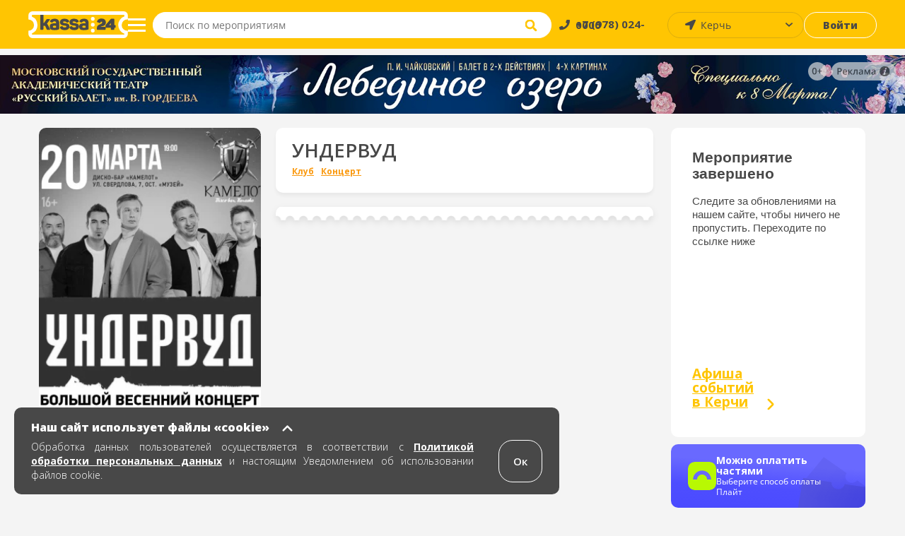

--- FILE ---
content_type: text/css
request_url: https://kerch.kassa24.ru/dist/write.css?v=1763974249
body_size: 20882
content:
@import url('https://fonts.googleapis.com/css2?family=Open+Sans:ital,wght@0,300;0,400;0,500;0,600;0,700;0,800;1,300;1,400;1,500;1,600;1,700;1,800&display=swap');

@font-face {
    font-family: 'Open Sans';
    font-display: swap;
    src: url('../css/fonts/OpenSans/OpenSans-Regular.woff2') format('woff2'),
         url('../css/fonts/OpenSans/OpenSans-Regular.woff') format('woff');
}

/* @font-face {
    font-family: 'Open Sans';
    font-weight: 300;
    src: url('../css/fonts/Open Sans Light.woff2') format('woff2'),
         url('../css/fonts/Open Sans Light.woff') format('woff');
}

@font-face {
    font-family: 'Open Sans';
    font-weight: 400;
    src: url('../css/fonts/Open Sans Regular.woff2') format('woff2'),
         url('../css/fonts/Open Sans Regular.woff') format('woff');
}

@font-face {
    font-family: 'Open Sans';
    font-weight: normal;
    src: url('../css/fonts/Open Sans Regular.woff2') format('woff2'),
         url('../css/fonts/Open Sans Regular.woff') format('woff');
}

@font-face {
    font-family: 'Open Sans';
    font-weight: 500;
    src: url('../css/fonts/Open Sans Medium.woff2') format('woff2'),
         url('../css/fonts/Open Sans Medium.woff') format('woff');
}

@font-face {
    font-family: 'Open Sans';
    font-weight: 600;
    src: url('../css/fonts/Open Sans SemiBold.woff2') format('woff2'),
         url('../css/fonts/Open Sans SemiBold.woff') format('woff');
}

@font-face {
    font-family: 'Open Sans';
    font-weight: 700;
    src: url('../css/fonts/Open Sans Bold.woff2') format('woff2'),
         url('../css/fonts/Open Sans Bold.woff') format('woff');
}

@font-face {
    font-family: 'Open Sans';
    font-weight: bold;
    src: url('../css/fonts/Open Sans Bold.woff2') format('woff2'),
         url('../css/fonts/Open Sans Bold.woff') format('woff');
}

@font-face {
    font-family: 'Open Sans';
    font-weight: 800;
    src: url('../css/fonts/Open Sans ExtraBold.woff2') format('woff2'),
         url('../css/fonts/Open Sans SemiBold.woff2') format('woff');
} */

html {
    /* overflow-y: auto; */
    scrollbar-color: #ffc502 transparent;
}

.grid--events .grid-block--event .event-header
.content table tr>td:last-child{
    padding-left: 0;
    width: 60%;
}
.content-col--33{
    width: 41.2%;
}
.parag-org{
    padding-bottom: 5%;
}

@media (max-width: 1023px) {
    .header-categories {
        overflow: auto hidden !important;
        z-index: -1;
    } 
}

#checkout #map .ymaps-2-1-79-placemark-overlay ymaps .ymaps-2-1-79-image {
    background-position: center;
    background-repeat: no-repeat;
}

@media (max-width:960px) {
    .contacts>.content-outer table, .contacts>.content-outer table>caption, .contacts>.content-outer table>tbody, .contacts>.content-outer table tr{
        display: table;
    }

    .header-categories{
        position: relative;
        padding-right: 0;
        display: block;
        overflow-x: auto;
        overflow: auto;
        /* height: 50px; */
        z-index: -1;
    } 
}
@media(max-width:576px){
    .contacts.content table tr>td:last-child{
        padding-left: 0;
        width: 48.8%;
        line-height: 1.4;
    }
    .contacts.content table  .td-email a{
        padding-left: 0;
    }
}

/* .multi-maskphone__country-flag{
    transform: translateY(-0%);
}  */

.content-outer.content-outer-requestPassword{
    width: 28%;
    display: table;
    margin: 0 auto;
    margin-bottom: 7%;
}

@media(max-width:1700px){
    .content-outer.content-outer-requestPassword{
        width: 35%;
    }
}
@media(max-width:1200px){
    .content-outer.content-outer-requestPassword{
        width: 55%;
    }
}
@media(max-width:999px){
    .content-outer.content-outer-requestPassword{
        width: 49%;
    }
}
@media(max-width:567px){
    .content-outer.content-outer-requestPassword{
        width: 100%;
        display: table;
        margin: 0 auto;
        margin-bottom: 27%;
    }
}



/*Пришел код */
.content-outer.content-outer-codePass{
    width: 38.8% !important;
  
    margin: 0 auto !important;
    margin-bottom: 8% !important;
}
.multi-maskphone__country-flag{
    top: 18px;
}
#request-password-reset-form .multi-maskphone__country-flag{
    transform: translateY(-0%);
    top: 30px;
}

@media(max-width:568px){
    .content-outer.content-outer-codePass{
        width: 90.8%;
        margin: 0 auto;
        margin-bottom: 28%;
    }

    .object-view .place-info-custome {
        padding-left: 0 !important;
    }

    .object-view .place-info .event-share {
        height: 105px;
    }

    .object-view .event-share .text--wicon {
        margin-top: 13px !important;
        margin-bottom: 6px !important;
    }
    
    .object-view .event-share .socials a {
        width: 38px;
        height: 38px;
        padding: 0px;
    }

    .object-view .content .socials a:before {
        width: 19px;
        height: 19px;
    }

    .object-view .telega .content-social.content-social--tg:before {
        width: 19px;
        height: 19px;
    }

     .object-view.place :not(.news-repost).event-share .socials {
        margin-top: 7px;
    }

    .object-view .socials-main .socials {
        display: flex;
        max-width: 250px;
    }

    .object-view .place .event-share .socials li {
        min-width: 0;
    }

    .object-view .place>.content-outer>.content-col.place-info {
        min-height: 257px;
    }
    
    .object-view .content-block--place .text--wicon:before {
        width: 19px !important;
        height: 19px !important;
        left: 5px !important;
    }
}


/* mask phone */

#checkout .multi-maskphone__country-flag::after{
    top: 61%;
}
.circle-age{
    width: 32px;
    height: 30px;
    border: 1px solid orange;
    padding: 6px;
    display: flex;
    justify-content: center;
    align-items: center;
    border-radius: 100px;
}
.input--search{
    padding: 13px 17px;
}
@media(max-width:768px){
    .circle-age{
        width: auto;
        height: auto;
        padding: 0;

    }
    .circle-age{
        border: none;
    }

    .parag-org{
        padding-bottom: 0;
    }

    .text--time {
        line-height: 1.1; 
        color: #484848; 
        font-weight: 700;
        margin-bottom: 10px;
    }

    .grid--events .grid-block--event .event-body .text--time {
        margin-bottom: 0;
    }

    .text--place {
        line-height: 1.1; 
        color: #a8a8a8; 
        font-weight: 400;
        font-size: 14px;
        margin-bottom: 10px;
    }

    .grid--events .grid-block--event .event-body .text--place {
        margin-bottom: 0;
    }

    .scheme-age {
        color: #a8a8a8; 
        font-weight: 400;
        font-size: 14px !important;
    }
}
/*Стики css */
.sticker {
    display: flex;
}

.sticker a {
    text-decoration: none;
    display: flex;
}

.sticker a:hover {
    text-decoration: none;
}

.sticker-text {
    font-size: 12px;
    color: #484848;
    font-weight: 600;
    line-height: 1px;
    padding-top: 1px;
    transition:  all 0.2s;
    padding-top: 14px;
    opacity: 0; 
    width: 132px;
    text-transform: lowercase;
}

.sticker-cinema .sticker-text {
    width: 60px;
}

.sticker-wrap {
    position: absolute;
    top: 20%;
    left: -8px;
    width: 20%;
    z-index: 20;
}

.sticker-wrap.sticker-wrap-view {
    top: 10px;
}

.event-main-info>.content-col .sticker img {
    width: 30px;
    height: 30px;
    margin-right: 0;
    padding-right: 0;
}

.sticker-block { 
    margin-top: 10px;
    width: 29px;
    transition: width 0.5s;

    height: 30px;
    border-radius: 50px;
    background: #32FF00;
}

.sticker-block.sticker-sdes_deshevle {
  background: #FFC600;
}

.sticker-block.sticker-pushkin {
    background: #32FF00;
}

.sticker-block.sticker-wo_fee {
    background: #FF4EF4;
}

.sticker-block.sticker-cinema {
    background:#00C6FF ;

}

.sticker-block.sticker-tourist {
    background: #FF7D7D;
}

.sticker-wrap-view .sticker-block {
    width: 166px;
}

.event-completed .sticker-wrap .sticker-block {
    filter: grayscale(100%);
}

.event-completed .sticker-wrap .sticker-block .sticker-text {
    color: #fff;
}

.sticker-wrap-view .sticker-tourist {
    width: 96px;
}

.sticker-wrap-view .sticker-cinema {
    width: 84px;
}

.sticker-wrap-view .sticker-pushkin {
    width: 148px;
}

.sticker-wrap-view .sticker-text {
    opacity: 1;
}

.event-main-info>.content-col:first-child .img-sticker {
    margin-right: 0;
}

.event-main-info>.content-col .img-sticker {
    margin-right: 0;
}

.grid-block.grid-block--event:hover .sticker-block {
    width: 166px;
}

.grid-block.grid-block--event:hover .sticker-tourist {
    width: 96px;
}

.grid-block.grid-block--event:hover .sticker-cinema {
    width: 84px;
}

.grid-block.grid-block--event:hover .sticker-cinema  .sticker-text {
    width: 84px;
}

.grid-block.grid-block--event:hover .sticker-pushkin {
    width: 148px;
}

.grid-block.grid-block--event:hover .sticker-text {
    opacity: 1;
}

/* .event-advertising-view .main .page-container {
    display: flex;
    flex-direction: column;
} */

@media(max-width:420px){
    .grid--events .grid-block--event .event-link-wrapper {
        display: none;
    }
}

@media(max-width:670px){
    .grid--events .grid-block--event .event-link-wrapper {
        display: none;
    }
    li.grid-block.grid-block--event{
        height: 90px;
    }
    /* .grid--events .grid-block--event .event-inner{
        height: 90px;
    } */

    .grid--events .grid-block--event .event-header, .grid--popular .grid-block--event .event-header{
        width: 64px;
        border-radius: 10px 0 0 10px;
    }

    .site-index .grid--events .grid-block--event .event-header, .grid--popular .grid-block--event .event-header{
        width: 64px;
        border-radius: 10px 0 0 10px;
    }

    .site-index .grid--events .grid-block--event .event-header {
        height: 90px !important;
    }

    .object-view .grid--events .grid-block--event .event-header, .grid--popular .grid-block--event .event-header{
        width: 65px;
        border-radius: 10px 0 0 10px;
    }

    .event-advertising-view .page-container .grid-block--event .event-header {
        border-radius: 10px 0 0 10px;
    }

    .grid--events .grid-block--event .event-info-wrapper, .grid--popular .grid-block--event .event-info-wrapper{
        padding: 4.5px 13px;
    }
    .grid--events .grid-block--event .event-body .text--time{
        min-width: calc(100% - 1px) ;
    }
    .grid--events .grid-block--event .event-body .text--date, .grid--events .grid-block--event .event-body .text--time{
        vertical-align: top;
    }
    .sticker-wrap{
        display: flex;
        top: 48%;
        right: 8%;
        left: auto;
    }

    .event-view .sticker-wrap{
        display: flex;
        flex-direction: column;
        right: none;
        left: -8px;
    }

    .event-completed .sticker-wrap {
        left: -8px;
    }

    .sticker a {
        height: 30px;
        width: 30px;
        cursor: pointer;
        z-index: 10;
    }

    .sticker a span,
    .sticker-text {
        display: none;
    }

    .sticker-wrap-mobile{
        display: block;
        top: 3%;
        right: none;
        left: -9%;
    }
    .sticker-block{
        margin-left: 5px;
    }
    .grid-block.grid-block--event:hover .sticker-block{
        width: 29px;
    }
    .grid-block.grid-block--event:hover .sticker-text{
        display: none;
    }

    .grid-block--event {
        border-radius: 10px 0 0 10px;
    }

    /* .popular-container .grid-block.grid-block--event.grid-cinema .event-header img{
        transform: translateX(50%);
        width:  100%;
    } */
    .site-index .main .popular-container .event-header .loaded {
        transform: translateX(0) !important;
    }
    
    /* .site-index .main .grid--popular .event-header .lazy { */
        /* transform: translateX(50%) !important; */
        /* height: 100% !important; */
    /* } */

    /* .site-index .main .grid--popular .event-header .loaded {
        transform: translateX(0) !important;
    } */

    .site-index .main .grid--events .event-header .lazy {
        height: 90px !important;
    }

    .site-index .main .grid--events .event-header .loaded {
        transform: translateY(0) !important;
    }

    .site-index .main .grid-cinema-mobile .event-header .lazy {
        transform: translateX(0) !important;
        /* height: 100% !important; */
        width: 60%;
    }

    .site-index .main .grid-cinema-mobile .event-header .loaded {
        transform: translateX(0) !important;
    }

    .site-index .main .popular-container .event-header picture,
    .site-index .main .cinema-poster picture {
        width: 100%;
    }
    
    .site-index .main .popular-container .event-header .loaded {
        width: 95px !important;
        height: 74px !important;
        position: relative;
        top: 0;
        left: 0;
    }

    .site-index .main .cinema-poster .loaded {
        width: 64px !important;
        height: 92px !important;
        position: relative;
        top: 0;
        left: 0;
    }
}

/*Блок с меню вверху */
@media(max-width:550px){
    .header-categories .categories--types li:last-child{
         margin-right: 20px; 
    }
    .sticker-wrap{
        width: fit-content;
    }
.categories.categories--types.categories--visible{
    height: 35px;
}
   /* .header-categories{
     padding-right: 0;
       display: block;
       overflow-x: auto;
       overflow-y: hidden;
       height: 50px;
       z-index: -1;
   }  */
   .header-categories .categories{
       /* width: 890px;
       overflow-x: scroll;
       overflow-y: hidden; */
       width: max-content;
       overflow: hidden;
   } 
   .header-categories .categories--buttons{
       display: none;
   }
   .posters-slider {
       /* margin-top: 93px; */
       margin-top: 77px;
   }
   .categories.categories--calendar{
       display: none;
   }
   /* .categories.categories--buttons{
       display: none;
   } */
}
 @media(max-width:1914px){
    .content .socials{
        display: flex;
        justify-content: space-around;
        flex-wrap: wrap;
        }
    /* .content .socials li:not(:first-child){
        margin-left: 20px;
    } */
    .content .socials:after{
        /* width: auto; */
        display: none;

    }
    .content .socials li {
        margin-top: 10px;
    }
} 

.content .socials li {
    min-width: 157px;
    height: 49px;
    margin-top: 10px;
}

.contacts.content .socials li a{
    display: block;
    margin: 0 auto;
    padding: 14px 21px 14px 42px;
}
.contacts .socials a.text span{
    display: block;
}
.contacts.content .socials li a:before {
    top: 50%;
    left: 18px;
    transform: translate(-10%,-50%);
}

@media screen and (max-width: 1510px) {
    .content .socials li {
        min-width: fit-content;
        display: flex;
    }

    .contacts.content .socials li a {
        padding: 14px 25px;
        margin: 0;
    }

    .contacts.content .socials li a:before {
        left: 14px;
    }
}

@media screen and (max-width: 960px) {
    .page-view .content .socials {
        width: 100%;
        justify-content: center;
    }
}

/* @media (max-width:1805px){
    .contacts .content-outer>.content-col.content-col--right>.content-row:last-child {
        position: absolute;
        width: 100%;
        bottom: 0;
        right: 0;
        border-top: 10px solid var(--theme-color);
    }
    
} */

/*Модальное окно в пушкине */
.pushkin-info .bootbox .modal-content:before{
bottom: 60px;
}
.bootbox.pushkin-info  .modal-content:before{
    top:auto;
    bottom: 98px;
}
.bootbox.pushkin-info .bootbox-body{
    padding: 38px;
    text-align: center;
    padding-top: 40px;
    padding-bottom: 40px;
}
.bootbox.pushkin-info .modal-title{

        margin: 0;
        line-height: 1.42857143;
        padding-top: 24px;
        padding-bottom: 24px;
        padding-left: 27px;
        padding-right: 27px;
        text-align: center;
    
}
 .bootbox.pushkin-info .modal-footer .btn{
    width: 152px;
    box-shadow: 0 9px 15px -5px var(--button-white-shadow);
}

.bootbox.pushkin-info .modal-footer .btn-primary{
background: white;
color: black;
}
.bootbox.pushkin-info .modal-footer .btn-primary:hover{
background: var(--green);
color: white;
} 
.bootbox.pushkin-info .modal-footer .btn-default:hover{
 background: var(--text);
 color: white;
    } 
.bootbox.pushkin-info .modal-footer .btn-primary:focus{
outline: none;
border: none;
}
.bootbox.pushkin-info .modal-footer {
    display: flex;
    justify-content: space-between;
    padding: 31px;
    border-radius: 0 0 10px 10px;
}
.modal-header{
    background: #f3f3f3;
    border-bottom: none;
    border-radius: 10px 10px 0 0;
}
.bootbox.pushkin-info .modal-dialog{
    max-width: 555px;
}
.bootbox.pushkin-info .modal-title{
    font-weight: bold;
}
/*Контакты */
@media(max-width: 1680px){
    .contacts .content-outer>.content-col.content-col--right{
        background: none;
    }
    .contacts .content-outer>.content-col.content-col--right>.content-row:last-child{
        position: static;
    }
    .contacts .content-outer>.content-col.content-col--right>.content-row:first-child:after{
        display: none;
    }
}
.event-block--seances>.event-buy{
    height: 55px;
}
.showEmptyDialog{
    display: inline-block;
    /* margin: 0 auto; */
    background-color: var(--lgray-6);
}

@media(max-width:567px){
    .showEmptyDialog{
  border-radius: 30px;
            width: 117px;
            padding: 7.5px 10px;
            color: var(--text);
            font-size: 13px;
            font-family: 'Open Sans', sans-serif;
            font-weight: 700;
            text-align: center;
        
    }

}


/*Адресса касс*/
.kassa-24-select-list-item::before{
display: none;
}
@media(max-width:665px){
    
    .content--cashboxes-mobile .kassa-24-select-placeholder span>span{
        font-size: 12px;
    }
    
}


/*Меню модальное */
.header-menu.window--active{
    z-index: 3;
    max-height:464px;
}

@media(max-width:823px){
    #bptModal.scheme--column .modal-dialog{
        margin-top: 0;
    }
}

.text--tg{
    color: #a4e6fc;
}
.text--tg:hover{
    color: white;
    background:#a4e6fc;
}
.text--tg:before {
    background: url('./telega.svg') no-repeat center / contain;
}

.garantii{
    display: block;
    background: white;
    padding: 20px;
    margin-bottom: 10px;
  
}
.garantii h5{
    font-weight: bold;
}
.garantii.have{
display: block;
}
#uniteller{
    position: relative;
}
/* #uniteller::after{

    width: 40px;
    height: 40px;
    background: url(../src/images/pay.png);
    background-size: 40px 40px;
} */

#uniteller::after{
    cursor: pointer;

     content: "";
     /* В любом случае необходим, даже пустой. Иначе не будет работать */
     transition: all 0.8s;
  
     position: absolute;
  right:  8%;
   top: 35%;
   width: 55px;
   height: 21px;
   background: url(../src/images/pay.png);
   background-size: 55px 21px;
    
 }
 #uniteller_pushkin::after{
    cursor: pointer;

     content: "";
     /* В любом случае необходим, даже пустой. Иначе не будет работать */
     transition: all 0.8s;
  
     position: absolute;
  right:  8%;
   top: 22%;
   width: 35px;
   height: 32px;
   background: url(../src/images/pushkinpay.png);
   background-size: 35px 32px;
    
 }
 .content-col--33.col-order{
    width: 34.8%;
}

/* #rncb::after{
    cursor: pointer;

     content: ""; */
     /* В любом случае необходим, даже пустой. Иначе не будет работать */
     /* transition: all 0.8s;

     position: absolute;
  right:  8%;
   top: 25%;
   width: 55px;
   height: 21px;
   background: url(../src/images/payment-images/rncb.png);
   background-size: 55px 21px; */

 /* } */
 /* #rncb_pushkin::after{
    cursor: pointer;

     content: ""; */
     /* В любом случае необходим, даже пустой. Иначе не будет работать */
     /* transition: all 0.8s;

     position: absolute;
  right:  8%;
   top: 22%;
   width: 35px;
   height: 32px;
   background: url(../src/images/pushkinpay.png);
   background-size: 35px 32px;

 } */
 .content-col--33.col-order{
    width: 34.8%;
}

 @media(max-width:1710px){
    #uniteller::after{
        display: none;
    }
    .netu-pushki::after{
        display: block !important;
    }
    #orderform-payment .content-col label{
        display: flex;
        padding: 15.5px 10px 15.5px 30px;
        height: 55px;
    }
  
 }
 @media(max-width:1350px){
  
    #uniteller_pushkin::after{
        display:none;
    }
 }
 @media(max-width:1176px){
     
    #uniteller_pushkin::after{
        display: none;
    }
    #uniteller::after{
        display: block;
    }
    #uniteller_pushkin::after{
        display:block;
    }
 }



 @media(max-width:576px){
    #orderform-payment .content-col label{
        padding-left: 30px;
        display: flex;
        align-items: center;
    }
    #uniteller::after{
        display: block;
        right: 14%;
        top: 37%;
        width: 61px;
        height: 20px;
        background-size: 61px 20px;
    }
 }
 
 @media(max-width:364px){
    #uniteller_pushkin::after{
        display:none;
    }
    #uniteller::after{
        display: none;
    }
    .netu-pushki::after{
        display: none !important;
    }
 }





 /* Кино */
/* 
 .page-container.cinema-container{
     margin-top: 0%;
 } */
 .grid--popular .grid-block--event .event-link-wrapper{
     transform: translateY(22px);
 }
 .grid-cinema{
     width: 24.25%;
    background-size: cover;
    background-position: center;
 }
 .grid-block-big{
     width: 49.34%;
  
 }
 .cinema-background{
     width: 100%;
     background: rgba(0, 0, 0, 0.5);
     backdrop-filter: blur(2px);
 }
 .grid-block.grid-block--event.grid-cinema .event-header img{
     transform: translateY(21px) scale(1.0);
    width:  187px;

    display: block;
    margin: 0 auto;
 }
 .grid--popular.grid-cinema-wrap.grid-padding .grid-block.grid-block--event.grid-cinema .event-header{
    padding-bottom: 40px;
}
.grid--popular.grid-cinema-wrap.grid-padding .grid-block.grid-block--event.grid-cinema .event-header img{
    height: 269px;
}
 .fone-cinema{
     width: 100%;
     height: 100%;
    position: absolute;
    top: 0;
    left: 0;
    z-index: -1;
    -webkit-transition: all .5s ease;
    -moz-transition: all .5s ease;
    -ms-transition: all .5s ease;
    -o-transition: all .5s ease;
    transition: all .5s ease;
 }
 .grid-block.grid-block--event.grid-cinema:hover .fone-cinema{
    -webkit-transform: scale(1.1);
    -moz-transform: scale(1.1);
    -o-transform: scale(1.1);
    -ms-transform: scale(1.1); /* IE 9 */ 
    transform: scale(1.1);
 }
 /* .grid--popular .grid-block--event.grid-cinema{
     transition: all 0.5s;
 }
 .grid--popular .grid-block--event.grid-cinema:hover {
    background-size: 120% 120% !important;
 } */
 .grid--popular .grid-block--event.grid-cinema:hover .event-header img{
    transform: translateY(21px) scale(1.1);
  
 }
 /* .popular-container{
    margin-top: 1%;
 } */
 .popular-container  .grid-block.grid-block--event.grid-cinema:hover .event-header img{
    transform: translateY(0px) scale(1.1);
 }
 
 .popular-container  .grid-block.grid-block--event.grid-cinema .event-header img{
     transform: translateY(0px) scale(1.0);
     width:  100%;
 }


 .grid-pop{
     margin-bottom: 18px;
 }
 .grid--popular   .grid-block--event.grid-cinema  .event-header   .image-big{
     display: none;
 }
 .grid--popular .grid-block--event.grid-cinema.grid-block-big .event-header .image-small{
     display: none;
 }
 .grid--popular   .grid-block--event.grid-cinema.grid-block-big .event-header .image-big{
    display: block;
}
.cinema-poster .grid--popular .grid-block--event.grid-cinema.grid-block-big .event-header .image-small {
    display: block;
}

 /* .text.text--price{
    background: url(../src/images/price.svg) no-repeat 50%/contain;
 } */

.grid-cinema-wrap{
    justify-content: space-between;
}

 .grid--popular .grid-block--event.grid-cinema .event-link-wrapper:before{
     top: -19px;
 }
 .grid--popular .grid-block--event.grid-cinema .event-link-wrapper{
height: 100%;
 }

 .grid--popular .grid-block--event .event-link-wrapper{
    height: 100%;
     }

 .grid--popular .grid-block--event.grid-cinema:hover .event-link-wrapper{
transform: translateY(-97%);
 }

 .grid--popular .grid-block--event.grid-cinema.grid-block-big .event-link-wrapper{
    height: 100%;
     }
     .grid--popular .grid-block--event.grid-cinema.grid-block-big:hover .event-link-wrapper{
    transform: translateY(-95%);
     }
/* .grid-block--event.grid-cinema:hover  .event-info-wrapper:before{
top: -19px;
 } */
 .grid-cinema-wrap.girdmany{
    justify-content: flex-start;
}
.grid-cinema-wrap.girdmany .grid-block {
    margin-right: 1.05%;
}
.grid-cinema-wrap.girdmany .grid-block:nth-child(4n){
margin-right: 0;
}
.grid-cinema-wrap.girdmany .grid-block {
width: 24.19%;
}
 @media(max-width:1280px){
 .image-big{
    display: none !important ;
}
.image-small{
    display: block !important;
}

.grid-cinema-wrap.girdmany .grid-cinema{
    width: auto;
}
.grid-cinema-wrap.girdmany{
    justify-content: space-between;
}
.grid-cinema-wrap.girdmany .grid-block:nth-child(1n) {
    margin-right: 0px;
}
.grid-cinema-wrap.girdmany .grid-block {
    width: calc(33.3% - 12px);
    }
 }



 @media (max-width:1280px){
    .grid-cinema-wrap{
        justify-content: flex-start;
    }
 }
 /* @media (max-width:1024px) { */
@media (max-width:960px) {
    .grid-cinema-wrap.girdmany .grid-block {
        width: calc(49.95% - 9px);
    }
 }
@media screen and (max-width: 667px){
    .grid-cinema-wrap.girdmany .grid-block {
        width: 100%;
        }
}
 @media(max-width:670px){
    /* .main .grid--popular .grid-block--event .event-link-wrapper .button{
        background: url(18e469747ed60b09bc0d5d8e481595e0.svg) no-repeat 55%/13px;
    } */
    .grid--popular .grid-block--event{
        border-radius: 0px;
    }
    .grid-cinema-wrap.girdmany .grid-cinema{
        width: 100%;
    }
    .fone-cinema{
        background: none !important;
    }
    .grid--popular .grid-block--event.grid-cinema:hover .event-header img{
        transform: translateY(0px) scale(1.0);
    }
    .popular-container .grid-block.grid-block--event.grid-cinema:hover .event-header img{
        transform: translateY(0px) scale(1.0);
    }
    .grid--popular .grid-block--event.grid-cinema:hover .event-link-wrapper{
        transform: translateY(21px) !important;
    }
    /* .grid--popular .grid-block--event .event-body .text--header+.text {
        max-width: 114px;
    } */
    .grid--events .grid-block--event .event-body, .grid--popular .grid-block--event .event-body {
        padding-left: 64px;
    }
 
    .page-container.popular-container  .grid--popular .grid-block--event .event-info-wrapper{
        padding-right: 25px;
    }
    .page-container.popular-container   .grid--popular .grid-block.grid-cinema{
        height: 73px;
    }
    .popular-container .grid--popular .grid-block--event .event-info-wrapper .text--place{
        display: none;
    }
    .main .grid--popular .grid-block--event.grid-cinema-mobile .event-header{
        width: 64px;
    }
    .main .grid--popular .grid-block--event.grid-cinema-mobile .event-body{
        padding-left: 64px;
    }
    .grid--events .grid-block.grid-block--promo{
        height: 90px;
    }
    .grid--events .grid-block--event.grid-block--promo .event-header img{
        height: 100%;
    }
    .grid--events .grid-block--event.grid-block--promo .event-info-wrapper{
        padding: 2px 13px;
        padding-top: 10px;
    }
 .grid--popular .grid-block--event.grid-cinema-mobile  .event-info-wrapper{
        padding: 4.5px 14px;
    }
    .grid--popular .grid-block--event.grid-cinema .event-link-wrapper{
        height: 100%;
        display: flex;
        align-items: flex-end;
    }
    .grid--popular.grid-cinema-wrap.grid-padding .grid-block.grid-block--event.grid-cinema .event-header{
        padding-bottom: 0;
    }
    .grid-cinema{
        background: white !important;
    }
    .page-container .grid--popular .grid-block.grid-cinema{
        height: 92px;
    }
    .grid-block.grid-block--event.grid-cinema .event-header img{
        transform: translateY(0);
       width:  100%;
       display: block;
       margin: 0 auto;
    }
    .cinema-background{
        height: 100%;
        background: white;
        backdrop-filter: none;
    }
    .text--price.text-pirce-cinema{
        display: block !important;
    }
    .text--price.text-pirce-cinema::before{
        display: none;
    }
    .main .grid--popular .grid-block--event.grid-cinema .event-body{
height: 100%;
    }
    .grid-block--event.grid-cinema .event-info-wrapper p{
        font-weight: 600 !important; 
        font-size: 12px !important;
    }
    .text--price.text-pirce-cinema{
        transform: translateY(-3px);
    }

    .site-index .input--search-clear {
        right: 4px;
    }

}

.bonuses__wrapper{
    flex-direction: row;
}
.bonuses-hint ul li{
    width: 32%;
}
.bonuses .content-block--pagination .content-block-buttons .first-arrow{
text-align: right;
}
.bonuses .content-block--pagination .content-block-buttons .mobile-arrow{
    display: none;
}

@media(max-width:1199px){
    .bonuses-hint ul li{
        width: 48%;
    }
}

@media(max-width:576px){
    .bonuses-hint ul li{
        width: 100%;
    }
}
.btn-one-list::after{
    background: url(../dist/arrowDown.svg) no-repeat 50%/contain;
}


/* Bouneses */
@media screen and (max-width: 665px){
    .bonuses__wrapper{
        flex-direction: column;
    }
    .bonuses .content-block--pagination .content-block-buttons li a{
      cursor: pointer;
    }
    .bonuses .content-block--pagination .content-block-buttons li .arrow-partner{
        display: none;
    }
    .bonuses .content-block-buttons{
        display: flex;
    }
    img.mobile-arrow{
        width: 70px;
        height: 8px;
    }
    .content table tr>td:last-child{
        width: 45%;
    }
    .bonuses .content-block--pagination .content-block-buttons .mobile-arrow{
        display: block;
    }
    .bonuses .table>tbody tr{
        margin-bottom: 0;
    }
    .bonuses .table>tbody tr td:before{
        color: black;
    }
}


/* user tickets */
.kassa-24-modal-body .lupa{
    display: none;
}
.user-ticket-body {
    display: flex;
    position: relative;
    margin-bottom: 90px;
    width: 100%;
}

.lupa{
    /* position: absolute;
    z-index: 500; */
    padding-top: 3px;
    display: none;
}

.lupa img{ 
width: 11px;
height: 11px;
}

/* .user-ticket-footer.event-buy{
    display: flex;
    justify-content: space-between;
    align-items: center;
    padding-left: 6%;
    padding-right: 6%;
}
.text--return-ticket{
    margin-right: 0;
    max-width: none;
} */

.text--wicon {
    font-size: 14px;
}
@media(max-width:567px){
    .lupa{
        display: block;
    }
    .user-username .text--wicon{
        padding-left: 50px;
    }
    .text--return-ticket{
        margin-right: 17%;
    }
}
@media(max-width:374px){
    .text--return-ticket{
        transform: translateX(0);
    }
}

@media(max-width:350px){
    .text--return-ticket{
        margin-right: 13%;
    }
}




.multi-maskphone__country-flag:after{
    top: 62%;
}



.app-advertise-block--image{
    width: auto;
    top: 12px;
}


.document__bonus{
    width: 100%;
    display: flex;
    justify-content: flex-end;
}
.document__bonus p{
    font-size: 12px;
    font-weight: 500;
    font-family: 'Open Sans', sans-serif;
}
.document__bonus a{
    display: flex;
    align-items: flex-start;

}
.document__bonus img{
    margin-right: 5px;
    width: 23px;
    transform: translateY(-3px);
}

@media(max-width:576px){
    .document__bonus{
        width: 100%;
        justify-content: flex-start;
    }
}




/*Бонусы внутри событий */
.bonus__wrapper.bonus__mobile{
    display: none;
}
.content-row.content-outer.content-calendar{
    display: none;
}
.bonus__rectangle{
    display: flex;
    width: 100%;
    height: 46px;
    background: white;
    border: 1px solid #dadada;
    justify-content: center;
    align-items: center;
    position: relative;



}

.bonus__rectangle::before{
    content: '';
    position: absolute;
    top: 0;
    left: 0;
    width: 15%;
    height: 100%;
    background: url(../src/images/leftBonus.png);
    background-size: 100% 100%;
}
.event-main-info>.content-col:first-child .bonus-image{
    object-fit: contain;
    object-position: center;
    margin-right: 10px;
}
.bonus__rectangle::after{
    content: '';
    position: absolute;
    top: 0;
    right:  0;
    width: 15%;
    height: 100%;
    background: url(../src/images/rightBonus.png);
    background-size: 100% 100%;
}
.bonus__text{
    display: flex;
    align-items: center;
}
.bonus__wrapper{
    margin-bottom: 10px;
}
.bonus__rectangle img{
    margin-right: 14px;
width: 14px;
height: 14px;
}
.bonus__rectangle p{
    margin-top: 0;
    margin-bottom: 0;
    font-size: 13px;
    font-weight: bold;
    text-decoration: underline;
    color: #484848;
}

@media(max-width:1300px){
    #orderform-delivery .content-col:last-child{
        min-width: calc(42.33333% - 17px);
    }
}
/* @media (max-width:1024px) { */
@media (max-width:960px) {
    .bonus__wrapper.bonus__mobile{
        display: block;
    }
    .content-row.content-outer.content-calendar{
        display: block;
    }
}

@media(max-width:568px){
    .bonus__rectangle::before{
        width: 7%;
    }
    .bonus__rectangle::after{
    
        width: 7%;
    }

    .event-advertising-view .main{
        margin-top: 39px !important;
    }
}



/* ticekts*/
/* .tickets{
    padding-bottom: 9%;
} */
.tickets-cart {
    width: 100%;
    min-height: 86px;
    position: absolute;
    left: 0;
    top: 100%;
    background: #f3f3f3;
    display: flex;
    justify-content: center;
    align-items: center;
    /* transform: translateY(-104%); */
    border-radius: 0 0 10px 10px;
    margin-top: -5px;
}
#bptModal.scheme--column .tickets-cart .text{
    padding: 0;
}
.text-cart{
    text-align: center;
    padding: 15px 0 20px;
}
.attention{
    font-family: 'Open Sans', sans-serif;
    font-size: 12px;
    font-weight: 300;
    font-stretch: normal;
    font-style: normal;
    line-height: normal;
    letter-spacing: normal;
    text-align: center;
    color: #a8a8a8;
    padding: 0px 15px;
}
.text-cart p{
    margin: 0;
}

@media(max-width:576px){
    /* #bptModal.scheme--column .ticket-row{
        padding: 50px 0;
        padding-top: 15px;
        
    } */
}



/* Completed Event */ 
.event-completed .more-time{
    display: none;
}
.event-completed .content-row.content-block-completed{
    display: block;
    border-radius: 10px;
}
.content-row.content-block-completed{
    width: 100%;
    background-color: white;
    height: 438px;
    position: relative;
    display: none;
}
.completed__text{
    padding: 30px;
}
.completed__text h2{
    font-size: 21px;
    font-weight: bold;
    color: #484848;
    line-height: 1.14;
    margin: 0;
}
.completed__text p{
    margin: 0 ;
    font-size: 15px;
    padding-top: 18px;
    line-height: 1.3;
}
.completed__poster{
    padding: 30px;
    position: absolute;
    left: 0;
    bottom: 0px;
}
.completed__poster::after{
    position: absolute;
    content: '';
    width: 17px;
    height: 29px;
    background: url(../src/images/arrowCompleted.svg);
    background-size: 100% 100%;
    right: -5%;
    bottom: 21.5%;
}
.completed__poster h3{
    font-size: 27px;
    color: #ffc502;
    text-decoration: underline;
    font-weight: bold;
}
.event-completed .event-main-info>.content-col:first-child img{
    filter: grayscale(100%);
    -webkit-filter: grayscale(100%);
    -moz-filter: grayscale(100%);
    -ms-filter: grayscale(100%);
    -o-filter: grayscale(100%);
    filter: url(desaturate.svg#greyscale);
    filter: gray;
    -webkit-filter: grayscale(1);
}
.event-completed .event-image-block img{
    filter: grayscale(100%);
    -webkit-filter: grayscale(100%);
    -moz-filter: grayscale(100%);
    -ms-filter: grayscale(100%);
    -o-filter: grayscale(100%);
    filter: url(desaturate.svg#greyscale);
    filter: gray;
    -webkit-filter: grayscale(1);
}

.event-completed .content-block-completed-custom-hidden {
    display: none !important;
}

.user-collective .main {
    margin-top: 68px;
}

.collective-over .main {
    margin-top: 68px;
}

.collective-over .page-container {
    padding-top: 10px;
}

.object-view .page-container {
    padding-top: 10px;
}

.user-review .main {
    margin-top: 68px;
}

.user-index .main {
    margin-top: 68px;
}

.object-view .main{
    margin-top: 68px;
}

.user-index .user-page {
    padding-top: 10px;
}

.user-review .user-page {
    padding-top: 10px;
}

.user-collective .user-page {
    padding-top: 10px;
}

.partner-index .main {
    margin-top: 68px;
}

.partner-index .user-page {
    padding-top: 10px;
}

.user-password .main {
    margin-top: 68px;
}

.user-password .user-page {
    padding-top: 10px;
}

.page-view .main {
    margin-top: 68px;
}

.cashbox-index .main {
    margin-top: 68px;
}

.cashbox-index .content--cashboxes {
    position: relative;
}

.user-ticket .main {
    margin-top: 68px;
}

.user-ticket-archive .main {
    margin-top: 68px;
}

.page-view .content-page {
    padding-top: 10px;
}

.page-view .contacts {
    padding-top: 10px;
}

.page-view .contacts td {
    font-size: 14px;   
}

.cashbox-index .main .content--cashboxes {
    padding-top: 10px;
}

@media(max-width:1609px){
    .completed__poster h3{
        font-size: 21px;
    }
    .completed__poster::after{
        right: 0;
    }
    .completed__poster::after{
        bottom: 24%;
        width: 13px;
        height: 21px;
    }
}

@media(max-width:1409px){
    .event-completed .completed__poster h3{
        font-size: 19px;
    }
    .event-completed  .event-image-block img{
    position: static;

    }
}
/* @media (max-width:1024px) { */
@media (max-width:960px) {
       .content.event-completed  .event-main-info .content-col--event-info{
        display: block;
        width: 100%;
        padding-left: 10px;
    }
    .content-row.content-block-completed{
        height: 281px;
    }

    .page.event-view .main{
        margin-top: 50px !important;
    }

    .order-checkout .main{
    /* margin-top: 85px; */
        margin-top: 50px !important;
    }

    /* .user-collective .main {
        margin-top: 78px !important;
    } */

    /* .collective-over .main {
        margin-top: 78px !important;
    } */

     /* .user-index .main {
        margin-top: 78px !important;
    } */

    /* .object-view .main{
        margin-top: 78px !important;
    } */

    /* .partner-index .main {
        margin-top: 78px !important;
    } */

    /* .user-password .main {
        margin-top: 78px !important;
    } */

    /* .page-view .main {
        margin-top: 78px !important;
    } */

    /* .cashbox-index .main {
        margin-top: 78px !important;
    } */
    
    .order-checkout .main{
        /* margin-top: 47px !important; */
        margin-top: 50px !important;
    }

    .page.event-view .main {
        margin-top: 50px !important;
    }

    .object-view .main {
        margin-top: 50px!important;
    }

    .user-ticket .main {
        margin-top: 50px!important;
    }
    
    .user-ticket-archive .main {
        margin-top: 50px!important;
    }

    .user-collective .main {
        margin-top: 50px!important;
    }

        .collective-over .main {
        margin-top: 50px!important;
    }

    .user-review .main {
        margin-top: 50px!important;
    }

    .user-index .main {
        margin-top: 50px!important;
    }

    .object-view .main{
        margin-top: 50px!important;
    }

        .partner-index .main {
        margin-top: 50px!important;
    }

    .user-password .main {
        margin-top: 50px!important;
    }

    .page-view .main {
        margin-top: 50px!important;
    }

    .cashbox-index .main {
        margin-top: 50px !important;
    }
}
@media(max-width:768px){
    /* .content-block--info, .content-block--pagination, .content-block--title{
        margin-bottom: 0;
    } */
    .event-completed .sticker-wrap-mobile{
        left: -2%;
    }
    .content.event-completed  .event-main-info .content-col--event-info{
        padding-top: 10px;
    }
    .completed__text p{
        font-size: 14px;
    }
    .content-row.content-block-completed{
        height: 276px;
    }
    .content.event-completed .event-main-info .content-block--title .text--title{
        font-size: 16px;
    }

    .content .socials {
        max-width: 400px;
        margin: 0 auto;
    }
    
    .content .socials li {
        min-width: 0;
        height: 38px;
        width: 38px;
        flex-grow: 0;
    }

    .contacts.content .socials li a:before,
    .contacts.content .socials li a.text--tg:before {
        left: 10px;
    }

    .collective-over .content-block--title span {
        font-size: 12px !important;
    }

    .collective-over .content-block--title span strong {
        font-size: 12px !important; 
    }

    .collective-over .content-block--title .text--time {
        margin-right: 10px;
    }

    .collective-over .content-block--title .text--age {
        padding-left: 0 !important;
    }


}

@media(max-width:667px){
    .content .event-main-info .content-block--title.text-age{
        padding: 20px 12px;
        display: flex;
        justify-content: center;
        align-items: center;
    }
    .content.event-completed .event-main-info .content-block--title.text-age{
        padding: 20px 25px;
    }
    /* .content .event-main-info .content-block--title{
        padding: 20px 25px;
    } */
    .content.event-completed .event-main-info .content-col--event-info{
        padding: 0; 
        padding-top: 5px;
    }
}
@media(max-width:576px){
    .content-row.content-block-completed{
        height: 278px;
    }
    .event-completed .event-countdown{
        display: none;
    }
    .content.event-completed  .event-main-info .content-col--event-info{
        padding-top: 5px;
    }
    .event-completed .content-col--main>.content--mobile-visible:last-child:after{
        display: none;
    }
    .event-completed .event-image-block{
width: 100%;
/* height: 412px; */
    }
    .event-completed .event-image-block img{
        object-fit: cover;
    }
}
@media (max-width: 480px) {
    /* .content .event-main-info .content-block--title {
        padding: 24px 25px;
    } */
}
@media (max-width: 448px) {
    /* .content .event-main-info .content-block--title {
        padding: 21px 25px;
    } */
}
@media(max-width:375px){
    .completed__text p{
        font-size: 12px;
    }
}

.header-menu.window--active{
    z-index: 9999;
}
.header-menu--main+.search-wrapper{
    z-index: 1;
}


.order-buy .button{
    width: 215px;
}

#checkout .order-buy .button{
    position: relative;
    top: 3px;
}

#checkout .order-buy:before {
    top: -19px;
}

#reset .text{
    margin-bottom: 10px;
    display: none;
}
.notFind  .text{
    display: block !important;
}
.modal-body .notFind  .auth-submit{
    padding: 18px 0 52px !important;
}


/* Билеты в личном кабинете */
.user-tickets li{
    position: relative;
    /* height: 296px; */
}
.event-buy.event-buy-personal{
    position: absolute;
    width: 100%;
    bottom: 0;
}
.user-ticket-footer.event-buy-personal .button{
width: auto;
}
.multi-maskphone__country-flag:after{

    background-color: transparent !important;
}

/* end */


.button-confirm-mobile:disabled{
    background-color: #a8a8a8 !important;
}
.buttond-send-phone:disabled{
    background-color: #a8a8a8 !important;
}

@media(max-width:330px){
    .content .event-main-info .content-col--main .text--wicon, .content .event-main-info .content-col--main .text--wicon+span{
        font-size: 12.5px;
    }

    .content .event-main-info .content-col--main .text--wicon {
        line-height: 1;
    }
}

/* @media(max-width: 1024px){ */
@media(max-width: 960px){

.event-view .main {
    margin-top: 60px !important;
}

.scheme-toolbar--tickets .content-col:first-child:after{
    background: url(23ba389c336218a9655929c345c8dc84.svg) no-repeat 50%/contain;
    transform: rotate(360deg);
    transform: rotate(360deg) translateY(-50%);
    transition: all 0.6s;

}
.scheme-toolbar--tickets .content-col.reverse:first-child:after{
    background: url(23ba389c336218a9655929c345c8dc84.svg) no-repeat 50%/contain;
    transform: rotate(180deg) translateY(50%);
}

}

.button.button--check-promocode.active{
background-color: #00ae0c;

}
.promocode .button--remove{
    display: none;
    position: absolute;
    right: 24%;
    width: 16px;
    padding: 0;
    background-color: transparent;
    font-size: 20px;
    color: var(--red);
    top: 28%;
    z-index: 9;
}
.promocode .button--remove.visible{
    display: block;
}
.telega .content-social.content-social--tg:before{
    background: url(bdde8a8b5fb2b01e5da5f904c4a44ed5.svg);

    content: "";
    width: 26px;
    height: 26px;
    position: absolute;
    left: 50%;
    top: 50%;
    transform: translate(-50%,-50%);
    -webkit-transform: translate(-50%,-50%);
    -moz-transform: translate(-50%,-50%);
    -ms-transform: translate(-50%,-50%);
    -o-transform: translate(-50%,-50%);
    background-size: contain;
    background-repeat: no-repeat;
    background-position: 50%;
}
.telega a:hover{
    background-color: #2bb5e4;
}
.telega .content-social.content-social--tg{
    border-color: #c3e1ef;
}
.telega .content-social.content-social--tg:hover{
    border-color: #2bb5e4;
}
.event-gallery-thumbnails li img{
    max-width: 100%;
}



@media(max-width:667px){
  .event-completed  .event-image-block img{
        height: 100%;
    }

    .page.event-view .main{
        margin-top: 40px !important;
        }
}

.text--mail{
    color: #ff9e02;
    border-color: #eac8ae;
    /* background-color: #eac8ae; */
}
.text--mail:hover{
    background-color: #ff9e02;
    border-color: #ff9e02;
}
.content .socials li a.text--mail:before {
    background-image: url(0657f2b4b2a3ec217046ea155ac18d54.svg);
}

.text--wa{
    color: #ea8537;
    /* background-color: #eac8ae; */
}
.content .socials li a.text--wa:before {
    background-image: url(0657f2b4b2a3ec217046ea155ac18d54.svg);
}
.text--wa:hover{
    background-color: #41ad4a;
    border-color: #41ad4a;
}

.text--wa{
    color: #41ad4a;
    border-color: #b3dcb6;
    /* background-color: #eac8ae; */
}
.content .socials li a.text--wa:before {
    background-image: url(881024f7f1c4d361bbedade386e4e9ec.svg) ;
    background-position: center;
    background-repeat: no-repeat;
}

#visible-promocode.promocode-used{
    background: repeating-linear-gradient(-45deg,var(--orange),var(--orange) 1px,#fff 0,#fff 7px);
    opacity: .25;
}

@media(max-width:576px){

    button[name="collective-submit"]{
        margin-bottom: 10px;
    }
    .scheme-preloader.preloader-view{
        display: block;
        background: linear-gradient(0.16deg, rgba(0, 0, 0, 0.86) 0.14%, rgba(0, 0, 0, 0) 99.87%);
    }
}




/* Preloader для главной вывода событий */
.scheme-preloader.preloader-view-main{
    display: block;
    position: static;
    margin-top: 10px;
    margin-bottom: 40px;
    z-index: -1;
}
.scheme-preloader.preloader-view-main .preloader-inner{
position: static;
display: block;
margin:  0 auto;
transform: none;
}

@media(max-width:550px){
    .posters-slider{
        height: auto;
    }
}
/* @media(max-width:1440px){
    .main.main--no-margin{
        margin-top: -8px;
    }
} */
@media(max-width:667px){
    .main.main--no-margin{
        margin-top: 0px !important;
    }

    .order-checkout .main{
        /* margin-top: 47px !important; */
        margin-top: 40px !important;
    }

    .page.event-view .main {
        margin-top: 40px !important;
    }

    .object-view .main {
        margin-top: 40px!important;
    }

    .user-ticket .main {
        margin-top: 40px!important;
    }
    
    .user-ticket-archive .main {
        margin-top: 40px!important;
    }

    .user-collective .main {
        margin-top: 40px!important;
    }

     .collective-over .main {
        margin-top: 40px!important;
    }

    .user-review .main {
        margin-top: 40px!important;
    }

    .user-index .main {
        margin-top: 40px!important;
    }

    .object-view .main{
        margin-top: 40px!important;
    }

     .partner-index .main {
        margin-top: 40px!important;
    }

    .user-password .main {
        margin-top: 40px!important;
    }

    .page-view .main {
        margin-top: 40px!important;
    }

    .cashbox-index .main {
        margin-top: 40px !important;
    }
}

.page.event-view .main{
margin-top: 68px;
}
.order-checkout .main{
    /* margin-top: 85px; */
    margin-top: 68px;
}
.cashbox-index .main{
    margin-top: 68px;
}
.event-advertising-view .main{
    margin-top: 68px;
}
@media(max-width:455px){
    .grid--events .grid-block--event .event-header, .grid--popular .grid-block--event .event-header{
        background-color: #e5e5e5;
    }
}

.event-header{
    align-items: center;
    justify-content: center;
    background-color: #e5e5e5;
}

.search-wrapper .search-results .event-header {
    aspect-ratio: 307 / 429;
}

.grid--events .grid-block--event .event-header .lazy{
 /* height: 311px; */
 opacity: 0;
}
.grid--events .grid-block--event .event-header .lazy.loaded{
    opacity: 1;
    object-fit: cover;
}
.grid-block.grid-block--event.grid-cinema .event-header  .lazy{
opacity: 0;
}
.grid-block.grid-block--event.grid-cinema .event-header .lazy.loaded{
opacity: 1;
/* width: 100%; */
object-fit: cover;
/* display: none; */
}

.grid-padding .event-header{
    background-color: transparent !important;
}
@media(max-width:567px){
    /* .object-view .grid--events .grid-block--event .event-header .lazy {
        height: auto;
        width: 65px;
        opacity: 1;
        object-fit: fill;
    } */

    .grid-padding .event-header {
        background-color: none;
    }

    .grid-block.grid-block--event.grid-cinema .event-header .lazy {
        display: block;
       }

    .grid--popular.grid-cinema-wrap.grid-padding .grid-block.grid-block--event.grid-cinema .event-header .lazy {
        height: auto;
    }

    .grid-block.grid-block--event.grid-cinema .event-header .lazy {
        opacity: 1;
        }

    .grid--popular.grid-cinema-wrap.grid-padding .grid-block.grid-block--event.grid-cinema .event-header .lazy.loaded {
        height: auto;
       }

   .event-header {
        /* min-height: auto; */
    /* display: flex;
        justify-content: center; */
   }

   .grid-padding .event-header {
    background-color: #e5e5e5 !important;
    }

}

/* .banner img{
    max-height: 125px;
}
@media (max-width: 1440px) {
    .banner img{
        max-height: 94px;
    }
    .posters-slider, .posters-preloader--visible {
        max-height: 378px;
    }
}
@media (max-width: 1024px) {
    .banner img{
        max-height: 67px;
    } */
    /* .posters-slider, .posters-preloader--visible {
        max-height: 320px;
    } */
/* }

@media (max-width: 768px) {
    .banner img{
        max-height: 50px;
    } */
    /* .posters-slider, .posters-preloader--visible {
        max-height: 245px;
    } */

    /* .button--check-promocode {
        top: 20px;
        right: 11px;
    }
}
@media (max-width: 425px) {
    .banner img{
        max-height: 28px;
    }
    .posters-slider, .posters-preloader--visible {
        max-height: 137px;
    }
    .posters-slider {
        max-height: 155px;
    }
}
@media (max-width: 375px) {
    .banner img{
        max-height: 25px;
    }
    .posters-slider, .posters-preloader--visible {
        max-height: 116px;
    }
    .posters-slider {
        max-height: 140px;
    }
}
@media (max-width: 320px) {
    .banner img{
        max-height: 21px;
    }
    .posters-slider, .posters-preloader--visible {
        max-height: 99px;
    }
    .posters-slider {
        max-height: 120px;
    }
} */




/*Новые блоки страница события */
.event-main-info .content-block--organizator{
    background: url(.../../../src/images/organizator.svg) no-repeat 26px 50%/13px;
    padding: 12px 0 12px 61px;
}

.content__list-item {
    border: 1px solid var(--border-recommendations);
    /* padding: 7px 0 12px 57px; */
    padding-top: 7px;
    padding-bottom: 7px;
    width: 100%;
    cursor: pointer;
    margin-bottom: 10px;
    /* padding-right:8px; */
}

.event-organizer-display {
    border: 1px solid var(--border-recommendations);
    /* padding: 7px 0 12px 57px; */
    width: 100%;
    cursor: pointer;
    margin: 0;
    /* padding-right:8px; */
}

.order-checkout form label {
    margin: 20px 0 6px;
}

.order-checkout .event-organizer-display{
    border: none;
}

.content__list-item.no-touch{
    cursor: auto;
}

.event-organizer-display .no-touch{
    cursor: auto;
}

.content__list-open{
    display: none;
    padding-left: 25px;
    
}

.order-checkout .content__list-open {
    padding-left: 0;
    padding-right: 0;
}

/* .content__list-open.little_text{
    padding-left: 57px;
} */

.content__list-open.item-open{
    display: block;

}
.content__list-item h5:not(.title-pay) {
    padding-left: 61px;
    /* padding-right: 12px; */
    font-family: 'Open Sans', sans-serif;
    font-size: 13px;
    font-weight: bold;
    font-stretch: normal;
    font-style: normal;
    line-height: 1.25;
    letter-spacing: normal;
    text-align: left;
    color: #484848;
    position: relative;
    /* padding-bottom: 26px; */
}

.event-organizer-display h5{
    display: flex;
    justify-content: center;
    gap: 4px;
    padding-left: 61px;
    /* padding-right: 12px; */
    font-family: 'Open Sans', sans-serif;
    font-size: 13px;
    font-weight: bold;
    font-stretch: normal;
    font-style: normal;
    line-height: 1.25;
    letter-spacing: normal;
    text-align: left;
    color: #484848;
    position: relative;
    /* padding-bottom: 26px; */
    margin-bottom: 0;
}

.content__list-item h5 span{
    text-decoration: underline;
} 

.event-organizer-display h5 span{
    display: flex;
    align-items: center;
    gap: 10px;
    font-family: 'Open Sans', sans-serif;
    font-size: 13px;
    font-weight: 600;
    line-height: 17.7px;
    text-align: center;
} 

.order-checkout .event-organizer-display h5{
    margin-top: 0;
    padding: 0;
    font-weight: 400;
    text-align: center;
    
}

.order-checkout .event-organizer-displayh5 span {
    display: inline-flex;
    align-items: baseline;
    gap: 10px;
    text-decoration: none;
    font-weight: bold;
} 

.order-checkout .event-organizer-display h5 span .content__list-item_arrow {
    content: '';
    display: block;
    width: 9px;
    height: 9px;
    background: url('../src/images/svg/slim-arrow-icon.svg') no-repeat center / 9px;
    /* position: absolute; */
    /* right: 90px; */
    /* top: 50%; */
    /* pointer-events: none;
    text-align: center;
    z-index: 1; */
    transform: translateY(-50%);
    -webkit-transform: rotateZ(180deg);
    -moz-transform: rotateZ(180deg);
    -ms-transform: rotateZ(180deg);
    -o-transform: rotateZ(180deg);
    transition: var(--speed-default) rotateZ(180deg);
    -webkit-transition: var(--speed-default);
    -moz-transition: var(--speed-default);
    -ms-transition: var(--speed-default);
    -o-transition: var(--speed-default);
}

.order-checkout .event-organizer-display h5 .item-open .content__list-item_arrow {
    transform: rotateZ(0deg);
    -webkit-transform: rotateZ(0deg);
    -moz-transform: rotateZ(0deg);
    -ms-transform: rotateZ(0deg);
    -o-transform: rotateZ(0deg);
}

.content__list-item.no-touch h5 span{
    text-decoration: none;
}

.event-organizer-display .no-touch h5 span{
    text-decoration: none;
}

.content__list-item h5:not(.title-pay):before {
    content: '';
    width: 26px;
    height: 13px;
    background-size: contain;
    background-repeat: no-repeat;
    position: absolute;
    top: 2px;
    left: 7.5%;
}

.content__list-item .reuturn-head:before {
    background: url(.../../../src/images/return.svg);
}

.content__list-item .time:before {
    background: url(.../../../src/images/time.svg);
}

.event-organizer-display h5:before{
    content: '';
    width: 26px;
    height: 13px;
    background: url(.../../../src/images/organizator.svg);
    background-size: contain;
    background-repeat: no-repeat;
    position: absolute;
    top: 0%;
    left: 7.5%;
}

.order-checkout .event-organizer-display h5:before{
    content: none;
}


.content__list-item .reuturn-head:before{
    background: url(.../../../src/images/return.svg);
    background-size: contain;
    background-repeat: no-repeat;
}
.content__list-item .file-head:before{
    background: url(.../../../src/images/file-lines.svg);
    background-size: contain;
    background-repeat: no-repeat;
}
.content__list-item .time:before{
    background: url(.../../../src/images/time.svg);
    background-size: contain;
    background-repeat: no-repeat;
}
.content__list-open.item-open p{
    font-size: 12px;
    line-height: 1.33;
}

#event-image .content__list-item {
    display: none;
}

/* @media (max-width:1024px) { */
@media (max-width:960px) {
    #event-image .content__list-item {
        display: block;
    }
    #event-image .payment-block {
        display: flex;
    }
}
@media(max-width:667px){
    .content__list-item h5:before{
        left: 24px;
    }

    .button--check-promocode {
        /* top: 20px !important; */
        right: 11px;
    }
}




/* e-ticket*/
.content-col.content-col--33.content--mobile-hidden.content-block--e-ticket{
    position: relative;
}

/* Reset Password in kabinet */
.page.user-password{
    max-width: 1920px;
}

.page.user-password .user-password{
    max-width: 100%;
    width: 100%;
    padding: 51px 60px;
    border-radius: 10px 10px 0 0;
}



/* Новый код 09.10 =============*/
.site-index .grid-block,
/* .site-index .grid--events .grid-block--event .event-header img, */
.site-index .grid--events .grid-block--event .event-info,
.event-view .event-main-info>.content-col:first-child img,
.event-view .content-row:not(:last-child),
.event-view .event-date,
.event-view .content-block--white,
.event-view .countdown li,
.event-view .event-main-info .content-block--calendar,
.event-view .event-main-info .content-block--share .content-block--info,
.event-view .content__list-item,
.event-view .grid--recommendations.grid--events .grid-block,
.event-view .grid--events .grid-block--event .event-inner,
.event-view .grid--events .grid-block--event:hover .event-info,
.event-view #bptModal.scheme--normal .order-confirmation:after,
.order-checkout .order .content-col--left>.content-block--title,
.order-checkout .content-col--left .content-row:nth-child(5) .content-block--white,
.order-checkout #delivery .content-block--white,
.order-checkout .order .cart-total-info,
/* .order-checkout .ymaps-2-1-79-map ymaps, */
.content-col.content-col--100.content-block--white,
.object-view .content-block--white,
.object-view .place-img,
.object-view .place-img img,
.object-view .place .content-outer>.content-col:not(:first-child),
.object-view .place-map,
.object-view .grid--events .grid-block--event,
.object-view .grid--events .grid-block--event .event-inner,
.object-view .popover.balloon,
.grid--events .grid-block--event:hover .event-info,
.event-advertising-view .grid--events .grid-block--event,
.event-advertising-view .event-header,
.site-index .grid.grid--events .grid-block,
.event-view #scheme-prices,
.kassa-24-modal.kassa-24-modal--visible .kassa-24-modal-inner,
.event-dates,
.user-leave__window,
.user-leave__window-inner,
.fancybox-image,
.swiper-slide-visible img {
    border-radius: 10px;
}
/* .fancybox-image,
.fancybox-spaceball {
    display: block;
    width: calc(100% - 1px) !important;
    margin: 0 auto;
}

.fancybox-is-sliding .fancybox-slide,
.fancybox-slide--previous,
.fancybox-slide--current,
.fancybox-slide--next {
    display: block; 
    width: calc(100% - 1px);
} */


.fancybox-bg {
    position: absolute;
    top: 0px !important;
    right: 0px !important;
    bottom: 0px !important;
    left: 0px !important;
} 

.fancybox-inner {
    position: absolute;
    top: 0px !important;
    right: 0px !important;
    bottom: 0px !important;
    left: 0px !important;
}

.fancybox-stage {
    position: absolute;
    top: 0px !important;
    right: 0px !important;
    bottom: 0px !important;
    left: 0px !important;
}

.event-header {
    border-radius: 15px;
}
.site-index .grid--events .grid-block--event .event-header img {
    border-radius: 9px 9px 0 0;
}
.place .content-block--place {
    display: flex;
    align-items: center;
}

.event-header,
.event-view .grid--events .grid-block--event .event-header .lazy.loaded,
.event-view .event-header,
.event-advertising-view .grid--events .grid-block--event .event-header .lazy.loaded,
.site-index .grid--events .grid-block--event .event-header img,
.event-view .event--special-border:not(:last-child),
.event-view #bptModal.scheme--normal .bpt-popup .bpt-popup-title .text--header {
    border-radius: 10px 10px 0 0;
}

/* .event-advertising-view .grid--events .grid-block--event .event-header .lazy.loaded {
    border-radius: 10px 0 0 10px;
} */

.site-index .grid--events .grid-block--event .event-link-wrapper:after,
.event-view .event-block--seances>.event-buy,
.order-checkout .order-buy,
.event-advertising-view .grid--events .grid-block--event .event-link-wrapper:after,
.event-view #bptModal.scheme--normal .tickets-buy,
.event-view #bptModal.scheme--normal #send-sms .button-wrapper,
.grid--events .grid-block--event .event-link-wrapper:after,
.grid-block--event .event-link-wrapper:after{
    border-radius: 0 0 10px 10px;
}
.event-view .bonus__rectangle::before,
.order-checkout .bonus__rectangle::before
/* .grid--events .grid-block--event .event-header,  */
/* .grid--popular .grid-block--event .event-header */ { 
    border-radius: 10px 0 0 10px;
}
.event-view .bonus__rectangle::after,
.order-checkout .bonus__rectangle::after {
    border-radius: 0 10px 10px 0;
}
.event-view .bonus__rectangle,
.order-checkout .bonus__rectangle {
    border-radius: 11.2px;
}
.event-view .bonus__rectangle {
    border-radius: 10.8px;
}
.event-view #bptModal.scheme--normal .bpt-popup .bpt-popup-body {
    border-radius: 0 0 10px 10px;
}
.event-view #bptModal.scheme--normal .order-confirmation:after {
    box-shadow: 0 4px 5px 0 rgb(0 0 0 / 5%);
}
.object-view .place-map {
    box-shadow: 0 4px 5px 0 rgb(0 0 0 / 5%);
}
#bptModal.scheme--normal #scheme-wrapper {
    border-radius: 10px;
}
.object-view .grid-block--event .event-header,
.site-index .grid-block--event .event-header {
    border-radius: 10px 10px 0 0;
}
#bptModal.scheme--column .bpt-popup .bpt-popup-title {
    border-radius: 10px 10px 0 0;
}
/* #bptModal.scheme--column .bpt-popup .bpt-popup-body {
    border-radius: 0 0 10px 10px;
} */
.multi-maskphone__country-select li[data-country],
.multi-maskphone__country-flag {
    background-position: center;
    background-size: cover;
}

@media (max-width: 768px) {
    #bptModal.scheme--column .bpt-popup .bpt-popup-title {
        border-radius: 10px 10px 0 0;
        display: flex;
        flex-wrap: wrap;
        align-items: baseline;
    }

    .text--header {
        /* margin-bottom: 0px !important; */
        margin-bottom: 0px;
    }

    .scheme-age {
        width: max-content;
    }
}

@media (max-width: 455px) {
    .site-index .event-header,
    .grid.grid--events .grid-block,
    .event-advertising-view .grid--events .grid-block--event .event-header,
    .site-index .grid--events .grid-block--event .event-header img,
    .grid--events .grid-block--event .event-header,
    .object-view .grid-block--event .event-header .lazy.loaded,
    .grid--events .grid-block--event .event-header .lazy.loaded {
        border-radius: 10px 0 0 10px;
    }
    .event-view .event-age,
    /* .event-view .content-col--main>.content--mobile-visible:last-child:after, */
    .event-image-block,
    .event-image-block img,
    .order .content-col--right:before,
    .event-advertising-view .grid.grid--events .grid-block,
    /* .grid.grid--events .grid-block:nth-child(1n+1), */
    .event-gallery img {
        border-radius: 10px;
    }
    .order-checkout .content-col--left .content-row:nth-child(5) .content-block--white,
    #bptModal.scheme--column .bpt-popup .bpt-popup-title {
        border-radius: 10px 10px 0 0;
        /* padding-bottom: 0px !important; */
    }
    .event-view,
    .order-checkout #delivery .content-block--white,
    #bptModal.scheme--column .bpt-popup .bpt-popup-body,
    /* .tickets-cart, */
    .modal-content .bpt-popup-body {
        border-radius: 0 0 10px 10px;
    }

    .event-buy {
        border-radius: 0px 0px 10px 10px;
    }

    .object-view .content-col .content-block--title {
        padding: 15px !important;
    }

    .grid.grid--events .grid-block:nth-child(1n+1) {
        border-radius: 15px;
    }
}

.object-view .content-outer .content-row:last-child {
    text-align: start;
}
@media (max-width: 1200px) {
    /* .object-view .place .content-outer>.content-col:not(:first-child) {
        border-radius: 0;
    } */
}
/* @media (max-width: 1025px) { */
@media (max-width: 960px) {
    #bptModal.scheme--normal .bpt-popup .bpt-popup-title {
        border-radius: 0;
        margin-top: -21px;
    }
    .event-view #bptModal.scheme--normal .bpt-popup .bpt-popup-title .text--header {
        border-radius: 10px 0 0 0;
    }
    #bptModal.scheme--normal #scheme-prices {
        border-radius: 0 0 10px 10px;
    }
    /* #bptModal.scheme--normal .bpt-popup .bpt-popup-title {
        border-radius: 10px 10px 0 0;
    } */
}
@media (max-width: 455px) {
    .search-wrapper .grid--events .grid-block--event .event-header img {
        border-radius: 10px 0 0 10px !important;
    }
    /* .event-view #bptModal.scheme--normal .bpt-popup .bpt-popup-title .text--header, */
    /* #bptModal.scheme--column .bpt-popup .bpt-popup-body, */
    /* #bptModal.scheme--normal #scheme-wrapper, */
    #bptModal.scheme--column .bpt-popup .bpt-popup-title,
    /* .tickets-cart, */
    #bptModal.scheme--normal .bpt-popup .bpt-popup-title {
        /* border-radius: 10px 10px 0 0; */
        justify-content: space-between;
    }

    .object-view .place .content-block--place .text {
        line-height: 1.1;
        font-family: 'Open Sans', sans-serif;
        font-size: 12.5px;
        font-weight: normal;
        font-stretch: normal;
        font-style: normal;
        letter-spacing: normal;
        text-align: left;
        color: #484848;
    }
}
@media (min-width: 1025px) {
    #bptModal.scheme--normal .bpt-popup .bpt-popup-title {
        border-radius: 10px 10px 0 0;
    }
}
@media (max-width: 408px) {
    .object-view .place .content-block--place .text {
        font-size: 12px !important;
    }
}
.object-view .content-block--place .text--wicon:before {
    left: -2px;
}

iframe{
    border-radius: 10px !important;
}
.grid-block--event .event-inner {
    border-radius: 10px 10px 0 0 !important;
}

/* .multi-maskphone__main {
    max-width: 300px;
} */



/* rewrite */
.grid--events .grid-block--event .event-inner{
    box-shadow: none;
}
.grid--events .grid-block--event .event-inner{
    border-radius: 5px;
}
.grid--events .grid-block--event:hover .event-link-wrapper{
    transform: translateY(-99%);
}


@media(max-width:455px){
    /* .search-wrapper  .grid--events .grid-block--event .event-header img, */
    .grid--popular .grid-block--event .event-inner img{
        object-fit: cover;
    }
}


li.grid-block.grid-block--event{
    border-radius: 10px;
}
li.grid-block.grid-block--event img {
    border-radius:  10px 10px 0 0;
}

.event-gallery-slider li img{
    object-fit: cover;
    border-radius: 10px;
}

.event-view .event-gallery-slider li img{
    border-radius: 10px;
}

.swiper-slide{
    border-radius: 10px;
    /* width: 100% !important; */
}

.event-gallery-slider .swiper-slide {
    width: 100% !important;
}

.site-index .page-container .slider-container .swiper-slide {
    min-width: 120px;
}

.site-index .slider-container .swiper-wrapper .cashboxes-slide:last-child{
    margin-right: 0 !important;
}

.event-gallery-slider, .event-gallery-thumbnails{
    border-radius: 10px;
}
.tags li a{
    border: none;
    color: #fa990f;
    text-decoration: underline;
}
.event-age strong:before{
    border: none;
}
.circle-age{
    border: none;
}

@media(max-width:1280px){
    .content-col--recommendations{
        display: none;
    }
}
.order .promocode{
    border-radius: 10px;
}


/* @media(max-width:667px){
    .event-image-block img{
        object-fit: cover !important;

    }   
} */
@media (max-width: 385px) {
    .place .event-share .socials {
        padding: 0;
    }

    .object-view .content-block--place .text--wicon:before {
        left: 2px !important;
        width: 19px !important;
    }

    .object-view .text--wicon {
        padding-left: 30px!important;
    }

    .object-view .text--wicon--custome {
        margin: 0;
    }
}

.event-main-info .content-block--share .content-block--info+ul{
    z-index: 20;
}
#event-image img:not(.payment-block > img) {
    max-width: 307px;
    height: 443px; /* По какой-то причине тег picture не хочет растягиваться на всю высоту родительского контейнера поэтому пришлось использовать точные числа */ 
}

@media(max-width:1500px){
    .grid--events .grid-block--event .event-link-wrapper:before{
        height: 21px;
    }
}

@media(min-width:768px){
    .grid--popular .grid-block--event:hover .event-info-wrapper{
        z-index: -1;
        visibility: hidden;
     }
     .popular-container .grid-block.grid-block--event:hover .event-header img{
         border-radius:  0px 0px 173px 173px;
     }
}

@media(min-width:769px){
    .text--time, .text--place, .scheme-age  {
        font-size: 14px;
        font-weight: normal;
        font-stretch: normal;
        font-style: normal;
        line-height: 1.07;
        letter-spacing: normal;
        text-align: left;
        color: #484848;
        margin-bottom: 0
    }

    .text--time::before {
        opacity: 1;
    }

    #bptModal.scheme--column .bpt-popup .bpt-popup-title {
        padding-bottom: 17px;
    }
}


@media(max-width:1750px){
    .grid--popular .grid-block--event .event-info-wrapper:before{
        top: -20px;
    }
}
@media(max-width:1600px){
    .grid--popular .grid-block--event .event-info-wrapper:before{
        top: -20px;
    }
}
@media(max-width:1200px){
    .grid--popular .grid-block--event .event-info-wrapper:before{
        top: -20px;
    }
    /* .object-view .place-map {
        border-radius: 0;
    } */
}



.grid--events .grid-block--event .event-link-wrapper:before{
        height: 21px;
}

.tags li a{
    padding: 0;
}

@media(min-width:1920px){
    .grid--popular .grid-block--event .event-info-wrapper:before{
        height: 20px;
    }
}

@media(max-width:670px){
    li.grid-block.grid-block--event img,
    .event-view .content-col--city-events .grid--events .grid-block--event .event-header .lazy.loaded {
        border-radius: 10px 0 0 10px;
    }

    .site-index .grid--events .grid-block--event .event-header img {
        border-radius: 10px 0 0 10px;
        object-fit: cover;
    }

    .object-view .grid-block--event .event-header, .site-index .grid-block--event .event-header {
        border-radius: 10px 0 0 10px;
    }
}

.scheme-tooltip-bg {
    rx: 10px;
}

.menu-active::before {
    transform: translateX(0) !important;
}

li.grid-block.grid-block--event:hover > .fone-cinema {
    border-radius: 0 0 75px 75px;
}

.socials-main {
    display: flex;
    justify-content: center;
    align-items: center;
}
.search-results li.grid-block.grid-block--event {
    border-radius: 15px;
    height: min-content;
    max-height: 435px;
}

.event-share .text--wicon:before {
    left: 0;
}
.place .content-block--place {
    padding: 23px 18px !important;
}
.place .content-block--place.event-phone .text--wicon {
    padding-left: 26px;
}
/* .search-results .event-header {
    border-radius: 15px !important;
} */
/* .content-block--title {
    padding: 20px;
} */
.object-view .event-share .text--wicon {
    margin-left: 0 !important;
    margin-bottom: 13px;
    margin-top: 19px;
}

.event-dates {
    border-left: none;
    box-shadow: 0 4px 5px 0 rgb(0 0 0 / 5%);
}
.button--seances {
    border-radius: 10px;
}
ul#scheme-prices::-webkit-scrollbar-track {
    background-color: transparent !important;
    margin-left: 10px;
    margin-right: 10px;
}

.content-col--main>.content--mobile-visible:last-child:after {
    -webkit-backdrop-filter: drop-shadow(0 4px 5px rgba(0,0,0,.09));
/* backdrop-filter: drop-shadow(0 4px 5px rgba(0,0,0,.09)); */
}
/* .event-header picture {
    min-width: 100%;
}
.popular-container picture {
    min-width: auto;
} */

/* p.text.text--wicon.scheme-age {
    position: absolute;
    right: 15px;
} */
/* .text--time:before {
    filter: brightness(2.5);
} */
.ticket-price {
    /* position: absolute; */
    left: 0;
    top: 60%;
    width: auto !important;
}
@media (max-width: 577px) {
    .ticket-price {
        top: 58px;
    }
}
@media (max-width: 425px) {
    /* p.text.text--wicon.scheme-age {
        right: 0;
        top: 50px;
    } */
    /* #bptModal.scheme--column .button--back:before {
        font-size: 30px;
    } */
    .text--wicon {
        font-size: 12px;
    }
    .page.event-view .main {
        margin-top: 50px;
    }
}
/* .ticket-row {
    position: relative;
} */
/* #bptModal.scheme--column .ticket-row>* {
    max-width: 30%;
} */
/* .button--minus,
.button--plus {
    margin: 0 9px !important;
} */
#bptModal.scheme--column .bpt-popup .bpt-popup-body {
    position: relative;
}
#bptModal.scheme--column .ticket-row .ticket-buttons .ticket-count {
    left: 50%;
}
#bptModal.scheme--column .ticket-row .ticket-buttons .ticket-count {
    -webkit-transform: translate(calc(-50% + 0px),-50%);
}
#bptModal.scheme--column .tickets-buy {
    border-radius: 0 0 10px 10px;
}
/* .ticket-row .ticket-name {
    min-width: 60%;
} */
/* .bpt-popup .bpt-popup-title .text--header~.text {
    color: #a8a8a8;
} */
#bptModal.scheme--column .ticket-row .ticket-row-description:before {
    opacity: 0.6;
}
.bpt-popup-title .text--place::before {
    background: url(location.svg) no-repeat 50%/contain;
    content: "";
    width: 15px;
    height: 15px;
    position: absolute;
    left: 0;
    top: 52%;
    transform: translateY(calc(-50% - 1px));
    /* opacity: 0.7; */
}
.grid--popular .grid-block--event:hover .event-info-wrapper {
    z-index: 1;
    /* transition: 0.2s;
    transform: translateY(10px); */
    visibility: visible;
}
.grid--popular .grid-block--event .event-info-wrapper {
    transform: translateY(5px);
}

.object-view .content-block--place .text--wicon:before {
    left: -2px;
    width: 29px;
}

@media (max-width: 480px) {
    .text--wicon {
        font-size: 12.5px !important;
    }

    .collective-checkout .order .content-block--title span {
        font-size: 12px;
    }
    
    .collective-checkout .order .content-block--title span strong {
        font-size: 12px;
    }
    /* #bptModal.scheme--column .ticket-row .ticket-row-description {
        margin: 34px 0 -48px;
    } */
}
@media (max-width: 670px) {
    .grid--popular .grid-block--event .event-info-wrapper {
        transform: translateY(0);
    }
    .grid--popular .grid-block--event:hover .event-info-wrapper {
        transform: translateY(0);
    }
    .site-index .event-link-wrapper .button {
        transition: 0s;
    }
    /* .site-index .grid--popular .grid-block--event .event-link-wrapper {
        transform: none !important;
    } */
    /* .site-index .grid--popular .grid-block--event.grid-cinema:hover .event-link-wrapper {
        transform: none !important;
    } */
    /* .event-view #bptModal.scheme--column .ticket-row>* {
        width: max-content;
    } */
    
    .event-view .ticket-row-description {
        max-width: 100% !important;
    }
    /* .event-view .button--minus, .button--plus {
        margin: 0 15px !important;
    } */
    .event-view .text {
        font-size: 14px;
    }
    
    .text--price {
        font-family: 'Open Sans', sans-serif;
        font-size: 14px;
        font-weight: bold;
        font-stretch: normal;
        font-style: normal;
        line-height: normal;
        letter-spacing: normal;
        text-align: left;
        color: #484848;
    }

    #bptModal.scheme--column .bpt-popup .bpt-popup-body {
        border-radius: 0;
    }

    #bptModal .bpt-popup 
    .bpt-popup-title, .footer, .header-bottom, .header-categories, 
    .header-top, .page-container {
    padding-left: 15px !important;
        padding-right: 15px !important;
    }

    .object-view .page-container {
        padding-left: 12.5px !important;
        padding-right: 12.5px !important;
    }
    
}
@media (max-width: 407px) {
    /* .event-view .text {
        font-size: 12px;
    } */
    .event-view .event-dates .button {
        font-size: 12px;
    }
    .event-dates .button {
        width: 100px;
    }
    .event-dates>.text--wicon {
        max-width: 100% !important;
    }
}
@media (max-widht: 667px) {
    .image-source {
        border-radius: 10px;
        width: 100%;
    }
    .event-image-block img {
        height: 100%;
        border-radius: 10px;
    }
}
.image-source {
    border-radius: 10px;
    width: 100%;
}
.event-image-block img {
    height: 100%;
    border-radius: 10px;
}
.object-view .main {
    margin-top: 68px;
}
.button--check-promocode {
    top: 19px;
    right: 23px;
}
@media (max-width: 375px) {
    /* .event-view #bptModal.scheme--column .ticket-row>* {
       width: max-content;
    } */
    /* .content .event-main-info .content-block--title {
        padding: 21px 25px;
    } */
}
@media (max-width: 371px) {
    /* .content .event-main-info .content-block--title {
        padding: 17px 25px;
    } */
}
@media (max-width: 360px) {
    /* .event-view #bptModal.scheme--column .ticket-row>* {
       width: max-content;
    } */
    .page.event-view .main {
        margin-top: 40px;
    }
}
@media (max-width: 354px) {
    /* .content .event-main-info .content-block--title {
        padding: 14px 25px;
    } */
}
@media (max-width: 327px) {
    /* #bptModal.scheme--column .ticket-row>*{
        width: max-content;
    }
    .event-view .bpt-popup .bpt-popup-title .text--header~.text {
        font-family: 'Open Sans', sans-serif;
        font-size: 14px;
        font-weight: 500;
        font-stretch: normal;
        font-style: normal;
        line-height: 1.07;
        letter-spacing: normal;
        text-align: left;
        color: #484848;
    }

    .text--place {
        color: #484848;
        width: 150px;
    }
    
    .event-view .bpt-popup .bpt-popup-title .text--header {
        margin-bottom: 13px;
    }
    .event-view .bpt-popup .bpt-popup-title .text--header~.text {
        margin-bottom: 10px;
    }
    .event-view #bptModal.scheme--column .ticket-price>p strong {
        font-size: 14px;
    } */
    /* .event-view #bptModal.scheme--column .ticket-row .ticket-row-description {
        font-size: 10px;
    } */
    /* .event-view .text-cart p {
        font-size: 13px;
    } */
    /* .event-view .attention  {
        font-family: 'Open Sans', sans-serif;
        font-size: 12px;
        font-weight: 300;
        font-stretch: normal;
        font-style: normal;
        line-height: normal;
        letter-spacing: normal;
        text-align: center;
        color: #a8a8a8;
    } */
    .event-view .button {
        font-size: 13px;
    }
}
/* .order-tickets li>div:last-child>strong {
    width: 100%;
} */
@media (max-width: 330px) {
    /* .content .event-main-info .content-block--title{
        padding: 15px 25px;
    } */
    .content .event-main-info .content-col--main .text--wicon {
        font-size: 10px;
    }
}
/* #bptModal.scheme--column .bpt-popup .bpt-popup-body {
    padding-right: 0;
} */
/* .event-view .text-cart p {
    font-family: 'Open Sans', sans-serif;
    padding: 0px 15px;
} */
#bptModal.scheme--column .ticket-row .ticket-buttons {
    /* position: absolute; */
    right: 0;
}
/* #bptModal.scheme--column .ticket-row {
    margin-right: 5%;
} */
@media (min-width: 585px) {
    /* .ticket-price {
        position: absolute;
        right: 20%;
        top: 40%;
    } */
    /* #bptModal.scheme--column .ticket-row>* {
        max-width: 100% !important;
    } */
    p.text.text--wicon.scheme-age {
        position: relative;
    }
    #bptModal.scheme--column .ticket-row .ticket-buttons {
        top: 0;
    }
    #bptModal.scheme--column .ticket-row .ticket-buttons {
        top: calc(50% - 20px);
    }
}
.order-checkout .content__list-open.item-open p {
    display: flex;
    justify-content: center;
    margin-top: 10px;
    font-family: 'Open Sans', sans-serif;
    font-size: 13px;
    font-weight: 300;
    line-height: 17.7px;
    text-align: center;
}
.content__list-open {
    padding-right: 25px;
}
.event-main-info .content-col--event-info {
    min-width: 352px
}
.content-col--event-info {
    padding-left: 25px;
}

@media (min-width: 961px)  and (max-width: 1170px) {
    .content-col--event-info {
        padding-left: 10px;
    }

    #event-image img:not(.payment-block > img) {
        max-width: 225px;
        height: 100%;
    }
}

/* .header-logo {
    width: 139px;
} */
.cashboxes-image-wrapper+.cashboxes-info .text--wicon:before {
    left: 7px;
}
.footer-image--kassa {
    width: 147px;
    transform: translateX(-4px);
}
.grid-block-big {
    width: 49.48%;
}
/* .cinema-background {
    height: 100%;
} */
@media screen and (max-width: 568px) {
    .posters-slider+.main .page-container:first-child {
        padding-top: 0px;
    }
}
/* Центрирование картинки ========== */
.event-main-info>.content-col .sticker img {
    height: 30px !important;
}

/* Основной блок карточки товара ============= */
@media (max-width: 1540px) {
    .content .grid--recommendations .grid-block {
        width: calc(45.95% - 9px);
    }
}
.event-image-block img {
    height: 96%;
}
/* Блок "Рекомендуемые события" =========== */
@media screen and (min-width: 1399px) and (max-width: 1640px) {
    /* .content .grid--recommendations .grid-block {
        width: calc(50% - 9px) !important;
    } */
    .event .content-outer>.content-col:not(:first-child).content-col--recommendations {
        width: 100% !important;
        min-width: 100%;
    }
    section.content-col.content-col--66.content-col--left {
        max-width: 50%
    }
    .event.content .grid--recommendations .grid-block:nth-child(1n) {
        margin-right: 18px;
    }
    /* .event.content .grid--recommendations .grid-block:nth-child(2n) {
        margin-right: 0 !important;
    } */
    /* .event-main-info .content-col--event-info {
        min-width: 310px;
    } */
}
@media screen and (min-width: 1540px) and (max-width: 1600px) {
    .page-container {
        padding-left: 1.5%;
        padding-right: 1.5%;
    }
    .content .grid--recommendations .grid-block {
        min-width: 0;
    }
}
@media screen and (min-width: 1600px) and (max-width: 1800px) {
    .content .grid--recommendations .grid-block {
        min-width: 0;
    }
    .event .content-outer>.content-col:not(:first-child).content-col--recommendations {
        min-width: 100%;
    }
    .content .grid--recommendations .grid-block:nth-child(1n) {
        margin-right: 18px;
    }
    .content .grid--recommendations .grid-block {
        width: calc(50% - 9px);
    }
    .event.content .grid--recommendations .grid-block:nth-child(2n) {
        margin-right: 0 !important;
    }
    .event .content-col--left {
        width: 0%;
    }
    /* .event-main-info .content-col--event-info {
        min-width: 310px;
    } */
}
.content__list-item {
    padding-top: 4px;
    padding-bottom: 4px;
}

.event-main-info>.content-col:first-child img {
    height: 439px;
}

.content-block--title span {
    font-family: 'Open Sans', sans-serif;
    font-weight: 700;
    margin-bottom: 1px;
    line-height: 1.36;
}

.collective-over .content-block--title span {
    font-family: 'Open Sans', sans-serif;
    font-size: 14px;
    font-weight: normal;
    font-stretch: normal;
    font-style: normal;
    line-height: 1.36;
    letter-spacing: normal;
    text-align: left;
    color: #484848;
}

.collective-over .content-block--title span strong {
    font-family: 'Open Sans', sans-serif;
    font-size: 14px;
    font-weight: normal;
    font-stretch: normal;
    font-style: normal;
    line-height: 1.36;
    letter-spacing: normal;
    text-align: left;
    color: #484848;
}

.collective-over .content-block--title .text--age:before {
    border: none;
}

.collective-over .order-buy {
    border-radius: 0 0 10px 10px;
}

.event-dates {
    padding: 13.5px 16px;
}
@media screen and (min-width: 1900px) {
    section.content-col.content-col--25.content-col--right.content-col--recommendations {
        width: 32.05%;
    }
    .content-col--66 {
        width: auto;
    }
    .grid {
        min-width: 462px;
    }
    .content-col--recommendations>div:before {
        left: -46px;
    }
    .event-main-info>.content-col:first-child {
        min-width: 333px;
    }
    .content-col--recommendations .text--title {
        margin-bottom: 13px;
    }
    .event-description {
        margin-top: 35px;
    }
    .content-outer>.content-col:not(:first-child).content-col--recommendations {
        padding-left: 72px;
    }
    .event-place .text--wicon:before {
        height: 28px;
    }
    .event-share .text--wicon:before {
        left: -3px;
    }
    .place-img {
        max-width: 335px;
    }
    .place .content-block--place {
        max-width: 446px;
    }
    .object-view .content-outer .content-row:last-child {
        max-width: 446px
    }
    .content-col.place-info {
        max-width: 446px;
    }
    .place .content-outer>.content-col:not(:first-child) {
        padding-left: 0;
    }
    .page-subtitle {
        margin: 0 0 16px;
    }
    .place>.content-outer {
        margin-bottom: 41px;
    }
    .object-view .content .text--title {
        font-family: 'Open Sans', sans-serif;
    }
}
@media (max-width: 350px) {
    /* .event-image-block img {
        max-width: 120px;
        max-height: 170px;
    }
    .event-image-block {
        max-width: 120px;
    } */
    /* .content .event-main-info .content-block--title {
        padding: 17px 25px;
    } */
    .event-view .event-main-info .content-col--main>.content--mobile-visible:last-child {
        padding-top: 5px;
    }
    .event-countdown strong {
        max-width: 75px;
    }
    .object-view .event-share .text--wicon {
        margin-left: 7px !important;
    }

    .event-dates {
        padding: 13.5px 10px;
    }
}
.bpt-popup .bpt-popup-title .text--header {
    font-weight: 600;
    width: 100%;
    /* margin-bottom: 15px; */
}

/* .text--header {
    margin-bottom: 15px;
} */
.bpt-popup .bpt-popup-title .text--header~.text {
    color: #484848;
}
#bptModal.scheme--normal .scheme-controls .button {
    margin: 10px !important;
}
#bptModal.scheme--normal #tickets-list ul li .ticket-price strong {
    position: absolute;
    top: 50%;
    right: 12px;
    text-align: center;
    width: 51px;
    left: auto;
    font-family: 'Open Sans', sans-serif;
    font-weight: 700;
}
/* @media (max-width: 667px) {
    #bptModal.scheme--normal #tickets-list ul li .ticket-price strong {
        right: -1%;
    }
} */
#bptModal.scheme--normal #tickets-list ul~.text--total span:first-child {
    font-size: 14px;
    font-family: 'Open Sans', sans-serif;
    font-weight: 800;
}
#bptModal.scheme--normal #tickets-list ul~.text--fee span:last-child {
    font-weight: 800;
}
#bptModal.scheme--normal #tickets-list ul~.text--total span:last-child {
    font-size: 18px;
    font-family: 'Open Sans', sans-serif;
    font-weight: 800;
}
.order-checkout .order .content-col--right {
    width: 10%;
}
.order-checkout .content-col--33 {
    width: 33.3%;
    height: max-content;
}
.order-checkout .order .content-col--right {
    max-width: 535px;
}
.order-checkout .content-col--66 {
    width: 100%;
}
.order-checkout .content .text--title {
    font-family: 'Open Sans', sans-serif;
    font-size: 27px;
    font-weight: 600;
    font-stretch: normal;
    font-style: normal;
    line-height: 1.17;
    letter-spacing: normal;
    text-align: left;
    color: #484848;
}
.order-checkout .content-block--title span {
    font-family: 'Open Sans', sans-serif;
    font-size: 14px;
    font-weight: normal;
    font-stretch: normal;
    font-style: normal;
    line-height: 1.36;
    letter-spacing: normal;
    text-align: left;
    color: #484848;
}
.order-checkout .text--time:before {
    opacity: 1;
}
.order-checkout .text--place strong {
    font-family: 'Open Sans', sans-serif;
    font-weight: 400;
}
.order-checkout  .counter-timer {
    font-family: 'Open Sans', sans-serif;
    font-size: 12px;
    font-weight: bold;
    font-stretch: normal;
    font-style: normal;
    line-height: 1.25;
    letter-spacing: normal;
    text-align: right;
    color: #484848;
    padding-top: 2px;
}
.order-checkout .text--wicon:last-child {
    padding: 0;
}
/* .order-checkout .text--wicon:nth-child(2) {
    margin-right: 40px;
} */
.order-checkout .multi-maskphone__main {
    max-width: none;
}
.order-checkout .button--check-clear {
    top: 19px;
    right: 23px;
}

.content--order {
    line-height: 1.3 !important;
}

/* @media(max-width: 1024px){ */
@media(max-width: 960px){
    .order-checkout .order .content-col--right {
        width: 100%;
        max-width: none;
    }
}
@media (max-width: 320px) {
    .order-checkout .main {
        margin-top: 40px;
    }
    .order-checkout .required .text {
        font-size: 12px;
    }
    .order-info-block--price span {
        font-family: 'Open Sans', sans-serif;
        font-size: 16px;
        font-weight: 800;
        font-stretch: normal;
        font-style: normal;
        line-height: normal;
        letter-spacing: normal;
        text-align: right;
        color: #484848;
    }
    .order-checkout .order-info-block--discount .text {
        font-size: 12px;
    }
    .order-checkout .order-tickets li>div>strong {
        font-size: 12px;
    }
    .order-checkout .order-ticket-right .text {
        font-size: 13px;
        transform: translateY(-8px);
        text-align: right;
    }
    .order-checkout .order-tickets li>div:first-child:before {
        width: 15px;
        height: 11px;
        top: 55%;
    }
    /* .order-checkout .order h5.text {
        font-size: 12px;
    } */
    .order-checkout .order .text--place.text--wicon:before, .order-checkout .order .text--time.text--wicon:before {
        width: 11px;
        height: 12px;
    }
    /* .counter-timer {
        top: 4px;
    } */
}
@media (min-width: 320px) {
    .order-info-block:not(.order-info-block--price) span {
        font-size: 13px;
    }
    .order .content-col--left>.order-credentials {
        padding: 16px 23px 9px;
    }
    /* #delivery .content-block--title {
        padding: 0;
    } */
    .custom-block-select {
        padding: 0 0 3px;
    }
}
.image-source img {
    height: 100%;
    width: 100%;
	margin: auto;
	position: absolute;
	top: 50%; left: 50%;
	-webkit-transform: translate(0,-50%);
    -ms-transform: translate(-50%,-50%);
    transform: translate(-50%,-50%);
}

.event-completed .image-source img {
    -webkit-transform: translate(0,0);
    -ms-transform: translate(0,0);
    transform: translate(0,0);
}

.footer, .header-bottom, .header-categories, .header-menu, .header-top, .page-container {
    padding-left: 3.5%;
    padding-right: 3.5%;
}

.header-categories {
    overflow: visible;
}

@media screen and (max-width: 1540px) {
    #bptModal.scheme--column .bpt-popup .bpt-popup-title {
        /* padding-left: 40px; */
        padding-bottom: 17px !important;
    }

    #bptModal .bpt-popup .bpt-popup-title, 
    .footer, 
    .header-bottom,  
    .header-menu, 
    .header-top, 
    .page-container {
        padding-left: 40px;
        padding-right: 40px;
        line-height: 0;
    }
}

@media (min-width: 1540px) {

    .page-container {
        line-height: 0;
    }

    .content--order {
        padding-left: 40px;
        padding-right: 40px;
    }
}

@media (max-width: 455px) {
    /* .order-checkout #delivery .content-block--white {
        padding-bottom: 5px;
    } */
    /* .show-cashboxes-button {
        margin: 0 20px 10px;
    } */

    .event-view .text-cart p {
        max-width: 290px;
    }

    /* .text--header {
        margin-bottom: 10px !important;
    } */

    /* .order-checkout .content-block--white .text {
        margin: 0 20px;
    } */
    /* .order-checkout .content-block--title .text {
        margin: 0;
    } */
    #delivery .content-block--white .text {
        padding: 10px 0;
    }
    /* #delivery .content-block--title {
        padding: 0px;
    } */
    /* .order-checkout .ymaps-2-1-79-map ymaps {
        border-radius: 0 0 10px 10px;
    } */

    .order-checkout .order .content-col--left .text--place+.text--wicon {
        margin-right: 0;
    }
}
@media (max-width: 320px) {
    .order #map {
        transform: translateY(5px);
    }
}
.multi-maskphone__country-select li[data-country], .multi-maskphone__country-flag {
    background-size: cover;
    background-repeat: no-repeat;
    background-color: #fff;
}
.multi-maskphone__country-select li[data-country] {
    width: 23px;
    height: 16px;
    border: 1px solid #dadada;
}
/* .multi-maskphone__country-select {
    bottom: -198%;
} */
.multi-maskphone__country-select {
    background-color: #fff;
    display: none;
}
.multi-maskphone__country-select_open {
    display: flex;
}

@media (max-width: 768px) {
     .bpt-popup .bpt-popup-title .text--header {
        font-size: 18px;
    }

    .bpt-popup .bpt-popup-title .text--header~.text, .text--place, .scheme-age{
        font-size: 12px;
        /* margin-bottom: 10px; */
        color: #a8a8a8;
        /* padding-bottom: 3px; */
    }

    .bpt-popup-title .text--place::before {
        opacity: 0.3;
    }

    .content-outer.content-outer-codePass{
        width: 48.8%;
        
        margin: 0 auto;
        margin-bottom: 8%;
    }

    .attention{
        font-size: 10px;
        color: #a8a8a8;
    }
    .order-checkout .content-block--title span {
        font-size: 12px;
    }
}

/* @media (min-width: 667px) and (max-width: 1024px) { */
@media (min-width: 667px) and (max-width: 960px) {

    .event-completed .content-row.content-block-completed {
        display: none ;
    }

    .event-completed .content-block-completed-custom-hidden {
        display: block !important;
        margin-bottom: 0;
    }

    .event-completed .content-col--event-info {
        display: none !important;
    }

    .event-completed .event--special-border {
        margin-top: -30px;
    }

    .event-completed .content-col--main {
        display: flex;
        flex-direction: column;
        justify-content: space-between;
        min-height: 443px;
    }
}


/*Новые стили для страницы Оплата СБП*/
.payment-qr .button {
    text-align: center;
}

.payment-qr .main {
    flex-direction: column;
    gap: 33px;
    justify-content: start;
    display: flex;
    width: 100%;
    margin-top: 60px;
}

.payment-container {
    display: flex;
    flex-direction: column;
    gap: 10px;
    max-width: 770px;
    width: 100%;
    min-width: 290px;
    height: 100%;
    padding: 10px 15px;
    margin: 0 auto 42px;
}

.payment-container .payment-block {
    background-color: #fff;
    -webkit-border-radius: 10px;
    -moz-border-radius: 10px;
    -ms-border-radius: 10px;
    -o-border-radius: 10px;
    border-radius: 10px;
    width: 100%;
    height: 100%;
    padding: 10px 22px;
    display: flex;
    align-items: center;
    justify-content: space-between;
    gap: 20px;
    box-shadow: 0 2px 3px 0 rgba(0, 0, 0, .05);
}

.payment-container .payment-block .text--title {
    font-weight: 600;
    font-size: 18px;
    line-height: 21px;
    font-family: Open Sans, sans-serif;
    color: var(--text);
    white-space: nowrap;
}

.payment-qr .button--outline {
    text-decoration: none;
    background-color: transparent;
    color: var(--text);
    -webkit-border-radius: 30px;
    -moz-border-radius: 30px;
    -ms-border-radius: 30px;
    -o-border-radius: 30px;
    border-radius: 30px;
    border: 1px solid var(--text);
    padding: 9px 18px;
    line-height: 19px;
    font-size: 14px;
    -webkit-transition: var(--speed-default);
    -moz-transition: var(--speed-default);
    -ms-transition: var(--speed-default);
    -o-transition: var(--speed-default);
    transition: var(--speed-default);
}

.payment-qr .button--outline:hover {
    background-color: #484848;
    color: #fff;
}

.payment-qr .button--outline:disabled {
    background-color: var(--lgray-6);
    border-color: var(--lgray-6);
    color: #b7b7b7;
}

.payment-qr .button--outline:active {
    background-color: var(--black-1);
    border-color: var(--black-1) !important;
    color: #fff;
}

/*.payment-container .payment-block .button--outline:focus {*/
/*    background-color: #484848;*/
/*    border-color: var(--green);*/
/*    color: #fff;*/
/*}*/


.flex-column {
    flex-direction: column;
}

.payment-block .counter-block {
    margin-top: 8px;
    width: 100%;
}

.payment-block .counter-block .payment-timeout {
    display: flex;
    justify-content: space-between;
}

.payment-block .payment-text
{
    font-family: Open Sans, sans-serif;
    font-size: 12px;
    font-weight: 700;
    font-stretch: normal;
    font-style: normal;
    line-height: 16px;
    letter-spacing: normal;
    text-align: left;
    color: var(--text);
    margin-bottom: 19px;
}

.payment-block .payment-logo {
    margin: 0 auto;
    min-width: 160px;
    width: 160px;
    min-height: 80px;
    height: auto;
    display: block;
}

.payment-block .payment-message span {
    font-weight: 400;
    font-size: 14px;
    line-height: 19px;
    font-style: normal;
    color: var(--text);
    width: 100%;
    font-family: Open Sans, sans-serif;
}

.payment-block .payment-message--desktop {
    display: none;
}


.payment-block .total-cost {
    display: flex;
    gap: 10px;
    width: 100%;
    justify-content: left;
    align-items: center;
}

.payment-block .total-cost .total-cost--text {
    color: var(--text);
    font-weight: 700;
    font-size: 14px;
    line-height: 19px;
    font-style: normal;
    font-family: Open Sans, sans-serif;
}

.payment-block .total-cost .total-cost--price {
    margin-left: 10px;
    font-size: 16px;
    line-height: 21.8px;
    font-family: 'Open Sans', 'Arial', 'Helvetica Neue', sans-serif !important; /* Это нужно, чтобы на IOS корректно отображались символы рубля */
}

.payment-block .button-primary {
    background-color: var(--orange);
    text-decoration: none;
    width: 100%;
    max-width: 246px;
    padding: 9px 18px;
    -webkit-border-radius: 30px;
    -moz-border-radius: 30px;
    -ms-border-radius: 30px;
    -o-border-radius: 30px;
    border-radius: 30px;
    border: 1px solid transparent;
    color: var(--text);
    -webkit-transition: var(--speed-default);
    -moz-transition: var(--speed-default);
    -ms-transition: var(--speed-default);
    -o-transition: var(--speed-default);
    transition: var(--speed-default);
}

.payment-block .button-primary:hover {
    background-color: #ffb502;
}

.payment-block .button-primary:active {
    background-color: #484848 !important;
    color: #fff;
}

/*.payment-block .button-primary:focus {*/
/*    background-color: var(--orange);*/
/*    border-color: #484848;*/
/*}*/

.payment-block .button-primary:disabled {
    background-color: var(--lgray-6);
    color: #b7b7b7;
}

.payment-block .payment-info-more {
    font-size: 12px;
    font-weight: 300;
    line-height: 16px;
    color: var(--label);
    width: 100%;
    font-family: Open Sans, sans-serif;
    margin-bottom: 8px;
}

.payment-block .payment-qr {
    display: none;
    width: fit-content;
    height: auto;
    object-fit: cover;
}

.payment-block .payment-qr .payment-qr-image {
    width: 250px;
    height: 250px;
    min-width: 250px;
    min-height: 250px;
}


.payment-block-content {
    display: flex;
    gap: 30px;
    width: 100%;
    align-items: center;
}

.payment-block-content .flex-align {
    display: flex;
    flex-direction: column;
    align-items: start;
    gap: 24px;
}



.payment-qr .button--secondary {
    background-color: #ffffff;
    -webkit-border-radius: 20px;
    -moz-border-radius: 20px;
    -ms-border-radius: 20px;
    -o-border-radius: 20px;
    border-radius: 20px;
    border: none;
    box-shadow: 0 10px 10px 0 #FFA902;
    width: 100%;
    max-width: 240px;
    color: var(--text);
    font-size: 14px;
    padding: 9px 31px;
    white-space: nowrap;
    -webkit-transition: var(--speed-default);
    -moz-transition: var(--speed-default);
    -ms-transition: var(--speed-default);
    -o-transition: var(--speed-default);
    transition: var(--speed-default);
}

.payment-qr .button--secondary:hover {
    background-color: #484848;
    color: #fff;
}

.payment-qr .button--secondary:active {
    background-color: var(--black-1);
    color: #fff;
}

.payment-qr .button--secondary:disabled {
    background-color: var(--lgray-6);
    color: #b7b7b7;
}

/*Media*/
@media screen and (min-width: 768px) {
    .payment-block .payment-text, .payment-block .counter-timer {
        font-size: 13px;
    }
    .payment-container .payment-block .text--title {
        font-size: 27px;
        line-height: 36.77px;
    }
    .payment-container .payment-block {
        padding: 16px 24px;
    }
    .payment-block .payment-qr {
        display: flex;
    }
    .payment-block-content .flex-align .payment-logo {
        width: 200px;
        height: 100px;
        margin: 0;
    }
    .payment-block .payment-message--mobile,
    .payment-block .button-primary {
        display: none;
    }
    .payment-block .payment-message--desktop {
        display: block;
    }
    .payment-block .payment-message {
        margin: 0;
    }
}

--- FILE ---
content_type: image/svg+xml
request_url: https://kerch.kassa24.ru/src/images/arrowCompleted.svg
body_size: 630
content:
<svg width="256" height="512" viewBox="0 0 256 512" fill="none" xmlns="http://www.w3.org/2000/svg">
<g clip-path="url(#clip0_403_2)">
<path d="M63.9999 448C55.8119 448 47.6199 444.875 41.3799 438.625C28.8799 426.125 28.8799 405.875 41.3799 393.375L178.8 256L41.3799 118.6C28.8799 106.1 28.8799 85.8501 41.3799 73.3501C53.8799 60.8501 74.1299 60.8501 86.6299 73.3501L246.63 233.35C259.13 245.85 259.13 266.1 246.63 278.6L86.6299 438.6C80.3799 444.9 72.1899 448 63.9999 448Z" fill="#FFC502"/>
</g>
<defs>
<clipPath id="clip0_403_2">
<rect width="256" height="512" fill="white"/>
</clipPath>
</defs>
</svg>
